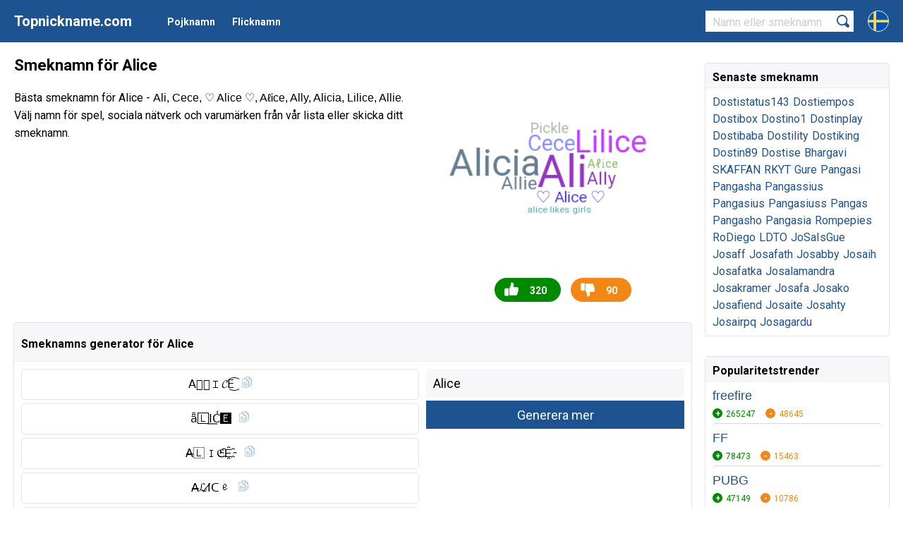

--- FILE ---
content_type: text/html; charset=utf-8
request_url: https://sv.topnickname.com/Alice
body_size: 11577
content:
<html lang="sv">
<head>
	<title>Smeknamn för Alice</title>
	<meta name="description" content="Bästa smeknamn för Alice - Ali, Cece, ♡ Alice ♡, AℓᎥce, Ally, Alicia, Lilice, Allie. Välj namn för spel, sociala nätverk och varumärken från vår lista eller skicka ditt smeknamn.">
	<meta http-equiv="content-type" content="text/html; charset=utf-8">
    <meta name="viewport" content="width=device-width, initial-scale=1.0">
    <link rel="alternate" href="https://topnickname.com/Alice" hreflang="x-default" />
	<link rel="alternate" href="https://topnickname.com/Alice" hreflang="en" />
		<link rel="alternate" href="https://ru.topnickname.com/Alice" hreflang="ru" />
	 	<link rel="alternate" href="https://uk.topnickname.com/Alice" hreflang="uk" />
	 	<link rel="alternate" href="https://da.topnickname.com/Alice" hreflang="da" />
	 	<link rel="alternate" href="https://de.topnickname.com/Alice" hreflang="de" />
	 	<link rel="alternate" href="https://es.topnickname.com/Alice" hreflang="es" />
	 	<link rel="alternate" href="https://id.topnickname.com/Alice" hreflang="id" />
	 	<link rel="alternate" href="https://fr.topnickname.com/Alice" hreflang="fr" />
	 	<link rel="alternate" href="https://it.topnickname.com/Alice" hreflang="it" />
	 	<link rel="alternate" href="https://lv.topnickname.com/Alice" hreflang="lv" />
	 	<link rel="alternate" href="https://pl.topnickname.com/Alice" hreflang="pl" />
	 	<link rel="alternate" href="https://ro.topnickname.com/Alice" hreflang="ro" />
	 	<link rel="alternate" href="https://sv.topnickname.com/Alice" hreflang="sv" />
	 	<link rel="alternate" href="https://pt.topnickname.com/Alice" hreflang="pt" />
	 	<link rel="alternate" href="https://tr.topnickname.com/Alice" hreflang="tr" />
	 	<link rel="alternate" href="https://jp.topnickname.com/Alice" hreflang="jp" />
	 	<link rel="alternate" href="https://ar.topnickname.com/Alice" hreflang="ar" />
	 	<link rel="alternate" href="https://zh.topnickname.com/Alice" hreflang="zh" />
	 	<link rel="alternate" href="https://kr.topnickname.com/Alice" hreflang="kr" />
	 	<link rel="alternate" href="https://az.topnickname.com/Alice" hreflang="az" />
	 	<link rel="alternate" href="https://bn.topnickname.com/Alice" hreflang="bn" />
	 	<link rel="alternate" href="https://cs.topnickname.com/Alice" hreflang="cs" />
	 	<link rel="alternate" href="https://el.topnickname.com/Alice" hreflang="el" />
	 	<link rel="alternate" href="https://hi.topnickname.com/Alice" hreflang="hi" />
	 	<link rel="alternate" href="https://hu.topnickname.com/Alice" hreflang="hu" />
	 	<link rel="alternate" href="https://ms.topnickname.com/Alice" hreflang="ms" />
	 	<link rel="alternate" href="https://my.topnickname.com/Alice" hreflang="my" />
	 	<link rel="alternate" href="https://nl.topnickname.com/Alice" hreflang="nl" />
	 	<link rel="alternate" href="https://th.topnickname.com/Alice" hreflang="th" />
	 	<link rel="alternate" href="https://vi.topnickname.com/Alice" hreflang="vi" />
	 		<link rel="canonical" href="https://sv.topnickname.com/Alice">
		<meta property="og:image" content="https://sv.topnickname.com/img/14333.png">
    <meta property="og:image:width" content="365">
    <meta property="og:image:height" content="200">
        	<link rel="shortcut icon" href="/favicon.ico" type="image/x-icon">
<link rel="preconnect" href="https://fonts.googleapis.com">
<link rel="preconnect" href="https://fonts.gstatic.com" crossorigin>
<link href="https://fonts.googleapis.com/css2?family=Roboto:wght@400;700&display=swap" rel="stylesheet">
<link rel="stylesheet" href="/dist/style.css?v=11">
<script async src="https://www.googletagmanager.com/gtag/js?id=UA-190331930-1"></script>
<script>
  window.dataLayer = window.dataLayer || [];
  function gtag(){dataLayer.push(arguments);}
  gtag('js', new Date());

  gtag('config', 'UA-190331930-1');
</script>
<script data-ad-client="ca-pub-6741206639351720" async src="https://pagead2.googlesyndication.com/pagead/js/adsbygoogle.js"></script></head>
<body>
<header>
  	<div class="row">
  		<span class="open"></span>
  		<a href="/" class="logo">Topnickname.com</a>
  		<ul class="menu">
	    		    	<li class="elem"><a class="link" href="/boy-names" role="button">Pojknamn</a></li>
	    	<li class="elem"><a class="link" href="/girl-names" role="button">Flicknamn</a></li>
    	</ul>
    	<div class="lang">
    		<span class="curent"><img src="/dist/svg/sv.svg"></span>
    		<ul class="lang_menu">
          <li class="elem"><a href="https://topnickname.com/Alice"><img src="/dist/svg/en.svg"> English</a></li><li class="elem"><a href="https://ru.topnickname.com/Alice"><img src="/dist/svg/ru.svg"> Русский</a></li><li class="elem"><a href="https://uk.topnickname.com/Alice"><img src="/dist/svg/uk.svg"> Український</a></li><li class="elem"><a href="https://da.topnickname.com/Alice"><img src="/dist/svg/da.svg"> Danish</a></li><li class="elem"><a href="https://de.topnickname.com/Alice"><img src="/dist/svg/de.svg"> German</a></li><li class="elem"><a href="https://es.topnickname.com/Alice"><img src="/dist/svg/es.svg"> Spanish</a></li><li class="elem"><a href="https://id.topnickname.com/Alice"><img src="/dist/svg/id.svg"> Indonesia</a></li><li class="elem"><a href="https://fr.topnickname.com/Alice"><img src="/dist/svg/fr.svg"> French</a></li><li class="elem"><a href="https://it.topnickname.com/Alice"><img src="/dist/svg/it.svg"> Italian</a></li><li class="elem"><a href="https://lv.topnickname.com/Alice"><img src="/dist/svg/lv.svg"> Latvian</a></li><li class="elem"><a href="https://pl.topnickname.com/Alice"><img src="/dist/svg/pl.svg"> Polish</a></li><li class="elem"><a href="https://ro.topnickname.com/Alice"><img src="/dist/svg/ro.svg"> Română</a></li><li class="elem"><a href="https://pt.topnickname.com/Alice"><img src="/dist/svg/pt.svg"> Portuguese</a></li><li class="elem"><a href="https://tr.topnickname.com/Alice"><img src="/dist/svg/tr.svg"> Türk</a></li><li class="elem"><a href="https://jp.topnickname.com/Alice"><img src="/dist/svg/jp.svg"> 日本語</a></li><li class="elem"><a href="https://ar.topnickname.com/Alice"><img src="/dist/svg/ar.svg"> العربية</a></li><li class="elem"><a href="https://zh.topnickname.com/Alice"><img src="/dist/svg/zh.svg"> 中文</a></li><li class="elem"><a href="https://kr.topnickname.com/Alice"><img src="/dist/svg/kr.svg"> 한국어</a></li><li class="elem"><a href="https://az.topnickname.com/Alice"><img src="/dist/svg/az.svg"> Azərbaycan</a></li><li class="elem"><a href="https://bn.topnickname.com/Alice"><img src="/dist/svg/bn.svg"> বাংলা</a></li><li class="elem"><a href="https://cs.topnickname.com/Alice"><img src="/dist/svg/cs.svg"> Čeština</a></li><li class="elem"><a href="https://el.topnickname.com/Alice"><img src="/dist/svg/el.svg"> Ελληνικά</a></li><li class="elem"><a href="https://hi.topnickname.com/Alice"><img src="/dist/svg/hi.svg"> हिंदी</a></li><li class="elem"><a href="https://hu.topnickname.com/Alice"><img src="/dist/svg/hu.svg"> Magyar</a></li><li class="elem"><a href="https://ms.topnickname.com/Alice"><img src="/dist/svg/ms.svg"> Malay</a></li><li class="elem"><a href="https://my.topnickname.com/Alice"><img src="/dist/svg/my.svg"> မြန်မာ</a></li><li class="elem"><a href="https://nl.topnickname.com/Alice"><img src="/dist/svg/nl.svg"> Nederlands</a></li><li class="elem"><a href="https://th.topnickname.com/Alice"><img src="/dist/svg/th.svg"> แบบไทย</a></li><li class="elem"><a href="https://vi.topnickname.com/Alice"><img src="/dist/svg/vi.svg"> Tiếng Việt</a></li>	    	</ul>
    	</div>
    	<form method="POST" action="/search.php" method="POST">
    		<input type="text" class="textinput" name="search" placeholder="Namn eller smeknamn" required="required">
    		<input type="submit" value="">
    		<span class="close_search"></span>
    	</form>

  	</div>
</header><div class="container" data-copytext="Kopierad">
	<div class="row">
		<section class="content">
		<h1 class="title">Smeknamn för Alice</h1>
		<div class="description">
			<div class="left">
				<p>Bästa smeknamn för Alice - <span class="font">Ali, Cece, ♡ Alice ♡, AℓᎥce, Ally, Alicia, Lilice, Allie</span>. Välj namn för spel, sociala nätverk och varumärken från vår lista eller skicka ditt smeknamn.</p>
								
<div class="g">
	<ins class="adsbygoogle"
	     style="display:block"
	     data-ad-client="ca-pub-6741206639351720"
	     data-ad-slot="1466809892"
	     data-ad-format="auto"
	     data-full-width-responsive="true"></ins>
	<script>
	     (adsbygoogle = window.adsbygoogle || []).push({});
	</script>
</div>							</div>
			<div class="right">
								<div class="img" id="img_wrapper" itemtype="http://schema.org/ImageObject">
					<img src="/img/14333.png" alt="Smeknamn - Alice" itemprop="contentUrl" />
				</div>
								<div class="control">
					<span class="like like14333" data-like="14333">320</span>
					<span class="dislike dislike14333" data-dislike="14333">90</span>
				</div>
			</div>
					</div>
		<div class="block generator">
		<h2 class="label">Smeknamns generator för Alice</h2>
			<div class="in">
			<div class="lists">
			<div class="generate_nickname"><div class="nickname copynick">A⃠𝔏ꀤ𝓒E͜͡</div></div><div class="generate_nickname"><div class="nickname copynick">ǟ🄻I͟C̾🅴︎</div></div><div class="generate_nickname"><div class="nickname copynick">A̶🇱 𝙸ℭE҈</div></div><div class="generate_nickname"><div class="nickname copynick">A̶ℒI̸ᑕꫀ</div></div><div class="generate_nickname"><div class="nickname copynick">𝘈ˡⁱC͟𝐄</div></div>			</div>
			<div class="control">
				<form id="generate_nick" action="/core/system.php?action=generate_nick" method="POST">
					<input type="text" class="textinput" value="Alice" name="name">
					<input type="submit" value="Generera mer">
				</form>
			</div>
			</div>
		</div>
		
<div class="g">
	<ins class="adsbygoogle"
	     style="display:block"
	     data-ad-client="ca-pub-6741206639351720"
	     data-ad-slot="7372359809"
	     data-ad-format="auto"
	     data-full-width-responsive="true"></ins>
	<script>
	     (adsbygoogle = window.adsbygoogle || []).push({});
	</script>
</div>		<div class="block list">
			<h2 class="label">Smeknamn för Alice</h2>
			<div class="in">
								<div class="item" id="vote476424">
						<div class="nickname copynick">Ali</div>
						<div class="control">
							<span class="plus plus476424" data-plus="476424">152</span>
							<span class="minus minus476424" data-minus="476424">17</span>
						</div>
					</div><div class="item" id="vote476429">
						<div class="nickname copynick">Cece</div>
						<div class="control">
							<span class="plus plus476429" data-plus="476429">96</span>
							<span class="minus minus476429" data-minus="476429">31</span>
						</div>
					</div><div class="item" id="vote476426">
						<div class="nickname copynick">♡ Alice ♡</div>
						<div class="control">
							<span class="plus plus476426" data-plus="476426">72</span>
							<span class="minus minus476426" data-minus="476426">30</span>
						</div>
					</div><div class="item" id="vote476423">
						<div class="nickname copynick">AℓᎥce</div>
						<div class="control">
							<span class="plus plus476423" data-plus="476423">56</span>
							<span class="minus minus476423" data-minus="476423">27</span>
						</div>
					</div><div class="item" id="vote476428">
						<div class="nickname copynick">Ally</div>
						<div class="control">
							<span class="plus plus476428" data-plus="476428">54</span>
							<span class="minus minus476428" data-minus="476428">9</span>
						</div>
					</div><div class="item" id="vote476430">
						<div class="nickname copynick">Alicia</div>
						<div class="control">
							<span class="plus plus476430" data-plus="476430">50</span>
							<span class="minus minus476430" data-minus="476430">30</span>
						</div>
					</div><div class="item" id="vote476431">
						<div class="nickname copynick">Lilice</div>
						<div class="control">
							<span class="plus plus476431" data-plus="476431">46</span>
							<span class="minus minus476431" data-minus="476431">10</span>
						</div>
					</div><div class="item" id="vote476432">
						<div class="nickname copynick">Allie</div>
						<div class="control">
							<span class="plus plus476432" data-plus="476432">37</span>
							<span class="minus minus476432" data-minus="476432">13</span>
						</div>
					</div><div class="item" id="vote476437">
						<div class="nickname copynick">꧁༺alice༻꧂</div>
						<div class="control">
							<span class="plus plus476437" data-plus="476437">30</span>
							<span class="minus minus476437" data-minus="476437">23</span>
						</div>
					</div><div class="item" id="vote476475">
						<div class="nickname copynick">ALICETTA❤️</div>
						<div class="control">
							<span class="plus plus476475" data-plus="476475">28</span>
							<span class="minus minus476475" data-minus="476475">9</span>
						</div>
					</div><div class="item" id="vote476459">
						<div class="nickname copynick">la più bella</div>
						<div class="control">
							<span class="plus plus476459" data-plus="476459">27</span>
							<span class="minus minus476459" data-minus="476459">8</span>
						</div>
					</div><div class="item" id="vote476488">
						<div class="nickname copynick">cice♡︎</div>
						<div class="control">
							<span class="plus plus476488" data-plus="476488">27</span>
							<span class="minus minus476488" data-minus="476488">3</span>
						</div>
					</div><div class="item" id="vote844432">
						<div class="nickname copynick">🌻💛Lᴀ ʀᴀɢɪᴏɴᴇ ᴘᴇʀ ᴄᴜɪ sᴛᴏ ʙᴇɴᴇ💛🌻</div>
						<div class="control">
							<span class="plus plus844432" data-plus="844432">24</span>
							<span class="minus minus844432" data-minus="844432">4</span>
						</div>
					</div><div class="item" id="vote476442">
						<div class="nickname copynick">alice likes girls</div>
						<div class="control">
							<span class="plus plus476442" data-plus="476442">20</span>
							<span class="minus minus476442" data-minus="476442">19</span>
						</div>
					</div><div class="item" id="vote476447">
						<div class="nickname copynick">Pickle</div>
						<div class="control">
							<span class="plus plus476447" data-plus="476447">20</span>
							<span class="minus minus476447" data-minus="476447">11</span>
						</div>
					</div><div class="item" id="vote846320">
						<div class="nickname copynick">alice nel paese dei caZZI</div>
						<div class="control">
							<span class="plus plus846320" data-plus="846320">19</span>
							<span class="minus minus846320" data-minus="846320">8</span>
						</div>
					</div><div class="item" id="vote476427">
						<div class="nickname copynick">?lice</div>
						<div class="control">
							<span class="plus plus476427" data-plus="476427">18</span>
							<span class="minus minus476427" data-minus="476427">8</span>
						</div>
					</div><div class="item" id="vote476433">
						<div class="nickname copynick">Lissie</div>
						<div class="control">
							<span class="plus plus476433" data-plus="476433">17</span>
							<span class="minus minus476433" data-minus="476433">13</span>
						</div>
					</div><div class="item" id="vote476440">
						<div class="nickname copynick">Cice</div>
						<div class="control">
							<span class="plus plus476440" data-plus="476440">17</span>
							<span class="minus minus476440" data-minus="476440">8</span>
						</div>
					</div><div class="item" id="vote476446">
						<div class="nickname copynick">Alyse</div>
						<div class="control">
							<span class="plus plus476446" data-plus="476446">17</span>
							<span class="minus minus476446" data-minus="476446">12</span>
						</div>
					</div><div class="item" id="vote476469">
						<div class="nickname copynick">ice?</div>
						<div class="control">
							<span class="plus plus476469" data-plus="476469">17</span>
							<span class="minus minus476469" data-minus="476469">3</span>
						</div>
					</div><div class="item" id="vote476454">
						<div class="nickname copynick">the most amazing friend ever!!</div>
						<div class="control">
							<span class="plus plus476454" data-plus="476454">14</span>
							<span class="minus minus476454" data-minus="476454">7</span>
						</div>
					</div><div class="item" id="vote476474">
						<div class="nickname copynick">Ally?</div>
						<div class="control">
							<span class="plus plus476474" data-plus="476474">14</span>
							<span class="minus minus476474" data-minus="476474">1</span>
						</div>
					</div><div class="item" id="vote476435">
						<div class="nickname copynick">Alice❤</div>
						<div class="control">
							<span class="plus plus476435" data-plus="476435">13</span>
							<span class="minus minus476435" data-minus="476435">15</span>
						</div>
					</div><div class="item" id="vote476441">
						<div class="nickname copynick">PrettyAli✞㋛</div>
						<div class="control">
							<span class="plus plus476441" data-plus="476441">13</span>
							<span class="minus minus476441" data-minus="476441">12</span>
						</div>
					</div><div class="item" id="vote476461">
						<div class="nickname copynick">Cicci</div>
						<div class="control">
							<span class="plus plus476461" data-plus="476461">13</span>
							<span class="minus minus476461" data-minus="476461">6</span>
						</div>
					</div><div class="item" id="vote476470">
						<div class="nickname copynick">ᵃˡⁱᶜᵉ</div>
						<div class="control">
							<span class="plus plus476470" data-plus="476470">13</span>
							<span class="minus minus476470" data-minus="476470">3</span>
						</div>
					</div><div class="item" id="vote476478">
						<div class="nickname copynick">alice chika mala</div>
						<div class="control">
							<span class="plus plus476478" data-plus="476478">13</span>
							<span class="minus minus476478" data-minus="476478">7</span>
						</div>
					</div><div class="item" id="vote876495">
						<div class="nickname copynick">Aliciotta la mignotta 🧡</div>
						<div class="control">
							<span class="plus plus876495" data-plus="876495">13</span>
							<span class="minus minus876495" data-minus="876495">7</span>
						</div>
					</div><div class="item" id="vote476466">
						<div class="nickname copynick">Seema seema</div>
						<div class="control">
							<span class="plus plus476466" data-plus="476466">12</span>
							<span class="minus minus476466" data-minus="476466">10</span>
						</div>
					</div><div class="item" id="vote476467">
						<div class="nickname copynick">A l i C E °•</div>
						<div class="control">
							<span class="plus plus476467" data-plus="476467">12</span>
							<span class="minus minus476467" data-minus="476467">7</span>
						</div>
					</div><div class="item" id="vote476468">
						<div class="nickname copynick">◤*⃝̣◌̥ᏗᏝᎥፈᏋ◥*⃝̣◌̥</div>
						<div class="control">
							<span class="plus plus476468" data-plus="476468">12</span>
							<span class="minus minus476468" data-minus="476468">8</span>
						</div>
					</div><div class="item" id="vote476451">
						<div class="nickname copynick">?ⒶⓁⒾⓈⒶ?</div>
						<div class="control">
							<span class="plus plus476451" data-plus="476451">11</span>
							<span class="minus minus476451" data-minus="476451">7</span>
						</div>
					</div><div class="item" id="vote476472">
						<div class="nickname copynick">Lilice ?</div>
						<div class="control">
							<span class="plus plus476472" data-plus="476472">10</span>
							<span class="minus minus476472" data-minus="476472">2</span>
						</div>
					</div><div class="item" id="vote476477">
						<div class="nickname copynick">Alis</div>
						<div class="control">
							<span class="plus plus476477" data-plus="476477">10</span>
							<span class="minus minus476477" data-minus="476477">1</span>
						</div>
					</div><div class="item" id="vote476438">
						<div class="nickname copynick">?lice♛</div>
						<div class="control">
							<span class="plus plus476438" data-plus="476438">9</span>
							<span class="minus minus476438" data-minus="476438">0</span>
						</div>
					</div><div class="item" id="vote476445">
						<div class="nickname copynick">ΛＬϟＣΞ</div>
						<div class="control">
							<span class="plus plus476445" data-plus="476445">9</span>
							<span class="minus minus476445" data-minus="476445">9</span>
						</div>
					</div><div class="item" id="vote476460">
						<div class="nickname copynick">ＡＬＩＣＥ</div>
						<div class="control">
							<span class="plus plus476460" data-plus="476460">9</span>
							<span class="minus minus476460" data-minus="476460">5</span>
						</div>
					</div><div class="item" id="vote476473">
						<div class="nickname copynick">— aliice.</div>
						<div class="control">
							<span class="plus plus476473" data-plus="476473">9</span>
							<span class="minus minus476473" data-minus="476473">4</span>
						</div>
					</div><div class="item" id="vote476497">
						<div class="nickname copynick">Lili☆</div>
						<div class="control">
							<span class="plus plus476497" data-plus="476497">9</span>
							<span class="minus minus476497" data-minus="476497">0</span>
						</div>
					</div><div class="item" id="vote476456">
						<div class="nickname copynick">Angel</div>
						<div class="control">
							<span class="plus plus476456" data-plus="476456">8</span>
							<span class="minus minus476456" data-minus="476456">8</span>
						</div>
					</div><div class="item" id="vote476462">
						<div class="nickname copynick">ᴬˡⁱᶜᵉ</div>
						<div class="control">
							<span class="plus plus476462" data-plus="476462">8</span>
							<span class="minus minus476462" data-minus="476462">7</span>
						</div>
					</div><div class="item" id="vote476476">
						<div class="nickname copynick">ecila</div>
						<div class="control">
							<span class="plus plus476476" data-plus="476476">8</span>
							<span class="minus minus476476" data-minus="476476">4</span>
						</div>
					</div><div class="item" id="vote476480">
						<div class="nickname copynick">꧁༺ღAliciaღ༻꧂</div>
						<div class="control">
							<span class="plus plus476480" data-plus="476480">8</span>
							<span class="minus minus476480" data-minus="476480">4</span>
						</div>
					</div><div class="item" id="vote476450">
						<div class="nickname copynick">Cici?❤️</div>
						<div class="control">
							<span class="plus plus476450" data-plus="476450">7</span>
							<span class="minus minus476450" data-minus="476450">4</span>
						</div>
					</div><div class="item" id="vote476471">
						<div class="nickname copynick">么 L I C E   乂   ꨄ⇝</div>
						<div class="control">
							<span class="plus plus476471" data-plus="476471">7</span>
							<span class="minus minus476471" data-minus="476471">1</span>
						</div>
					</div><div class="item" id="vote476489">
						<div class="nickname copynick">~allix</div>
						<div class="control">
							<span class="plus plus476489" data-plus="476489">7</span>
							<span class="minus minus476489" data-minus="476489">0</span>
						</div>
					</div><div class="item" id="vote860144">
						<div class="nickname copynick">quella che copia inglese</div>
						<div class="control">
							<span class="plus plus860144" data-plus="860144">7</span>
							<span class="minus minus860144" data-minus="860144">5</span>
						</div>
					</div><div class="item" id="vote476439">
						<div class="nickname copynick">Aly</div>
						<div class="control">
							<span class="plus plus476439" data-plus="476439">6</span>
							<span class="minus minus476439" data-minus="476439">5</span>
						</div>
					</div><div class="item" id="vote476448">
						<div class="nickname copynick">Aliss</div>
						<div class="control">
							<span class="plus plus476448" data-plus="476448">6</span>
							<span class="minus minus476448" data-minus="476448">8</span>
						</div>
					</div><div class="item" id="vote476452">
						<div class="nickname copynick">nana</div>
						<div class="control">
							<span class="plus plus476452" data-plus="476452">6</span>
							<span class="minus minus476452" data-minus="476452">0</span>
						</div>
					</div><div class="item" id="vote476481">
						<div class="nickname copynick">A❤?</div>
						<div class="control">
							<span class="plus plus476481" data-plus="476481">6</span>
							<span class="minus minus476481" data-minus="476481">4</span>
						</div>
					</div><div class="item" id="vote476485">
						<div class="nickname copynick">alice cica mala</div>
						<div class="control">
							<span class="plus plus476485" data-plus="476485">6</span>
							<span class="minus minus476485" data-minus="476485">9</span>
						</div>
					</div><div class="item" id="vote476486">
						<div class="nickname copynick">Alisha?</div>
						<div class="control">
							<span class="plus plus476486" data-plus="476486">6</span>
							<span class="minus minus476486" data-minus="476486">3</span>
						</div>
					</div><div class="item" id="vote857875">
						<div class="nickname copynick">𑁍❁❀𝚊𝚕𝚒𝚌𝚎 𝚏𝚎𝚕𝚒𝚌𝚎❀❁𑁍</div>
						<div class="control">
							<span class="plus plus857875" data-plus="857875">6</span>
							<span class="minus minus857875" data-minus="857875">2</span>
						</div>
					</div><div class="item" id="vote476483">
						<div class="nickname copynick">ally e lilly</div>
						<div class="control">
							<span class="plus plus476483" data-plus="476483">5</span>
							<span class="minus minus476483" data-minus="476483">1</span>
						</div>
					</div><div class="item" id="vote476490">
						<div class="nickname copynick">Ally✨</div>
						<div class="control">
							<span class="plus plus476490" data-plus="476490">5</span>
							<span class="minus minus476490" data-minus="476490">0</span>
						</div>
					</div><div class="item" id="vote476500">
						<div class="nickname copynick">babà</div>
						<div class="control">
							<span class="plus plus476500" data-plus="476500">5</span>
							<span class="minus minus476500" data-minus="476500">2</span>
						</div>
					</div><div class="item" id="vote845513">
						<div class="nickname copynick">alicecringerompicoglioni❤</div>
						<div class="control">
							<span class="plus plus845513" data-plus="845513">5</span>
							<span class="minus minus845513" data-minus="845513">6</span>
						</div>
					</div><div class="item" id="vote846474">
						<div class="nickname copynick">Pop smoke</div>
						<div class="control">
							<span class="plus plus846474" data-plus="846474">5</span>
							<span class="minus minus846474" data-minus="846474">2</span>
						</div>
					</div><div class="item" id="vote854820">
						<div class="nickname copynick">Ali di pollo</div>
						<div class="control">
							<span class="plus plus854820" data-plus="854820">5</span>
							<span class="minus minus854820" data-minus="854820">2</span>
						</div>
					</div><div class="item" id="vote875935">
						<div class="nickname copynick">la ragione per cui mi drogo :)</div>
						<div class="control">
							<span class="plus plus875935" data-plus="875935">5</span>
							<span class="minus minus875935" data-minus="875935">1</span>
						</div>
					</div><div class="item" id="vote476434">
						<div class="nickname copynick">░?░?░?░?░?░</div>
						<div class="control">
							<span class="plus plus476434" data-plus="476434">4</span>
							<span class="minus minus476434" data-minus="476434">4</span>
						</div>
					</div><div class="item" id="vote476449">
						<div class="nickname copynick">Alice im Wunderland ?</div>
						<div class="control">
							<span class="plus plus476449" data-plus="476449">4</span>
							<span class="minus minus476449" data-minus="476449">10</span>
						</div>
					</div><div class="item" id="vote476463">
						<div class="nickname copynick">∆°•alîcê•°∆</div>
						<div class="control">
							<span class="plus plus476463" data-plus="476463">4</span>
							<span class="minus minus476463" data-minus="476463">10</span>
						</div>
					</div><div class="item" id="vote476492">
						<div class="nickname copynick">Alice꙳⋆*</div>
						<div class="control">
							<span class="plus plus476492" data-plus="476492">4</span>
							<span class="minus minus476492" data-minus="476492">0</span>
						</div>
					</div><div class="item" id="vote476496">
						<div class="nickname copynick">✨animale✨</div>
						<div class="control">
							<span class="plus plus476496" data-plus="476496">4</span>
							<span class="minus minus476496" data-minus="476496">5</span>
						</div>
					</div><div class="item" id="vote476504">
						<div class="nickname copynick">♡ AℓᎥce ♡</div>
						<div class="control">
							<span class="plus plus476504" data-plus="476504">4</span>
							<span class="minus minus476504" data-minus="476504">2</span>
						</div>
					</div><div class="item" id="vote476507">
						<div class="nickname copynick">who ever did Alices hair-</div>
						<div class="control">
							<span class="plus plus476507" data-plus="476507">4</span>
							<span class="minus minus476507" data-minus="476507">2</span>
						</div>
					</div><div class="item" id="vote845686">
						<div class="nickname copynick">CICE</div>
						<div class="control">
							<span class="plus plus845686" data-plus="845686">4</span>
							<span class="minus minus845686" data-minus="845686">0</span>
						</div>
					</div><div class="item" id="vote847472">
						<div class="nickname copynick">Aliciotta</div>
						<div class="control">
							<span class="plus plus847472" data-plus="847472">4</span>
							<span class="minus minus847472" data-minus="847472">1</span>
						</div>
					</div><div class="item" id="vote860142">
						<div class="nickname copynick">A bella 😍</div>
						<div class="control">
							<span class="plus plus860142" data-plus="860142">4</span>
							<span class="minus minus860142" data-minus="860142">0</span>
						</div>
					</div><div class="item" id="vote914752">
						<div class="nickname copynick">la mia alicia preferita</div>
						<div class="control">
							<span class="plus plus914752" data-plus="914752">4</span>
							<span class="minus minus914752" data-minus="914752">0</span>
						</div>
					</div><div class="item" id="vote476436">
						<div class="nickname copynick">Al</div>
						<div class="control">
							<span class="plus plus476436" data-plus="476436">3</span>
							<span class="minus minus476436" data-minus="476436">4</span>
						</div>
					</div><div class="item" id="vote476487">
						<div class="nickname copynick">alice the best</div>
						<div class="control">
							<span class="plus plus476487" data-plus="476487">3</span>
							<span class="minus minus476487" data-minus="476487">0</span>
						</div>
					</div><div class="item" id="vote476491">
						<div class="nickname copynick">aliice</div>
						<div class="control">
							<span class="plus plus476491" data-plus="476491">3</span>
							<span class="minus minus476491" data-minus="476491">0</span>
						</div>
					</div><div class="item" id="vote476493">
						<div class="nickname copynick">CECIA LA PESSIMA CHE ODIA WEEB</div>
						<div class="control">
							<span class="plus plus476493" data-plus="476493">3</span>
							<span class="minus minus476493" data-minus="476493">5</span>
						</div>
					</div><div class="item" id="vote476498">
						<div class="nickname copynick">❤️Alice❤️</div>
						<div class="control">
							<span class="plus plus476498" data-plus="476498">3</span>
							<span class="minus minus476498" data-minus="476498">1</span>
						</div>
					</div><div class="item" id="vote476499">
						<div class="nickname copynick">Cutie</div>
						<div class="control">
							<span class="plus plus476499" data-plus="476499">3</span>
							<span class="minus minus476499" data-minus="476499">1</span>
						</div>
					</div><div class="item" id="vote476503">
						<div class="nickname copynick">♡ALI♡</div>
						<div class="control">
							<span class="plus plus476503" data-plus="476503">3</span>
							<span class="minus minus476503" data-minus="476503">0</span>
						</div>
					</div><div class="item" id="vote476505">
						<div class="nickname copynick">AL1C3</div>
						<div class="control">
							<span class="plus plus476505" data-plus="476505">3</span>
							<span class="minus minus476505" data-minus="476505">0</span>
						</div>
					</div><div class="item" id="vote845101">
						<div class="nickname copynick">cece</div>
						<div class="control">
							<span class="plus plus845101" data-plus="845101">3</span>
							<span class="minus minus845101" data-minus="845101">0</span>
						</div>
					</div><div class="item" id="vote846319">
						<div class="nickname copynick">ice mia adorata, ora mi faccio un tatuaggio con scritto S</div>
						<div class="control">
							<span class="plus plus846319" data-plus="846319">3</span>
							<span class="minus minus846319" data-minus="846319">0</span>
						</div>
					</div><div class="item" id="vote847037">
						<div class="nickname copynick">Alyx</div>
						<div class="control">
							<span class="plus plus847037" data-plus="847037">3</span>
							<span class="minus minus847037" data-minus="847037">2</span>
						</div>
					</div><div class="item" id="vote885576">
						<div class="nickname copynick">La mia psicologa</div>
						<div class="control">
							<span class="plus plus885576" data-plus="885576">3</span>
							<span class="minus minus885576" data-minus="885576">0</span>
						</div>
					</div><div class="item" id="vote934469">
						<div class="nickname copynick">liby</div>
						<div class="control">
							<span class="plus plus934469" data-plus="934469">3</span>
							<span class="minus minus934469" data-minus="934469">0</span>
						</div>
					</div><div class="item" id="vote1017570">
						<div class="nickname copynick">liz</div>
						<div class="control">
							<span class="plus plus1017570" data-plus="1017570">3</span>
							<span class="minus minus1017570" data-minus="1017570">0</span>
						</div>
					</div><div class="item" id="vote476457">
						<div class="nickname copynick">Alison?</div>
						<div class="control">
							<span class="plus plus476457" data-plus="476457">2</span>
							<span class="minus minus476457" data-minus="476457">13</span>
						</div>
					</div><div class="item" id="vote476501">
						<div class="nickname copynick">Alice?</div>
						<div class="control">
							<span class="plus plus476501" data-plus="476501">2</span>
							<span class="minus minus476501" data-minus="476501">1</span>
						</div>
					</div><div class="item" id="vote476511">
						<div class="nickname copynick">Cice?</div>
						<div class="control">
							<span class="plus plus476511" data-plus="476511">2</span>
							<span class="minus minus476511" data-minus="476511">1</span>
						</div>
					</div><div class="item" id="vote844431">
						<div class="nickname copynick">Paperonzola</div>
						<div class="control">
							<span class="plus plus844431" data-plus="844431">2</span>
							<span class="minus minus844431" data-minus="844431">1</span>
						</div>
					</div><div class="item" id="vote845453">
						<div class="nickname copynick">🌻爱丽丝🌻</div>
						<div class="control">
							<span class="plus plus845453" data-plus="845453">2</span>
							<span class="minus minus845453" data-minus="845453">1</span>
						</div>
					</div><div class="item" id="vote845687">
						<div class="nickname copynick">ICE</div>
						<div class="control">
							<span class="plus plus845687" data-plus="845687">2</span>
							<span class="minus minus845687" data-minus="845687">2</span>
						</div>
					</div><div class="item" id="vote845689">
						<div class="nickname copynick">CICIA</div>
						<div class="control">
							<span class="plus plus845689" data-plus="845689">2</span>
							<span class="minus minus845689" data-minus="845689">0</span>
						</div>
					</div><div class="item" id="vote846756">
						<div class="nickname copynick">Boba🦔</div>
						<div class="control">
							<span class="plus plus846756" data-plus="846756">2</span>
							<span class="minus minus846756" data-minus="846756">0</span>
						</div>
					</div><div class="item" id="vote848364">
						<div class="nickname copynick">L’ALI</div>
						<div class="control">
							<span class="plus plus848364" data-plus="848364">2</span>
							<span class="minus minus848364" data-minus="848364">0</span>
						</div>
					</div><div class="item" id="vote849554">
						<div class="nickname copynick">AlìBabbà</div>
						<div class="control">
							<span class="plus plus849554" data-plus="849554">2</span>
							<span class="minus minus849554" data-minus="849554">1</span>
						</div>
					</div><div class="item" id="vote860143">
						<div class="nickname copynick">A brutta 👹</div>
						<div class="control">
							<span class="plus plus860143" data-plus="860143">2</span>
							<span class="minus minus860143" data-minus="860143">8</span>
						</div>
					</div><div class="item" id="vote877876">
						<div class="nickname copynick">A L L Y ♡</div>
						<div class="control">
							<span class="plus plus877876" data-plus="877876">2</span>
							<span class="minus minus877876" data-minus="877876">1</span>
						</div>
					</div><div class="item" id="vote985644">
						<div class="nickname copynick">~Ali.mortaccitua~</div>
						<div class="control">
							<span class="plus plus985644" data-plus="985644">2</span>
							<span class="minus minus985644" data-minus="985644">0</span>
						</div>
					</div><div class="item" id="vote1002104">
						<div class="nickname copynick">Alice apri le gambe e fammi felice</div>
						<div class="control">
							<span class="plus plus1002104" data-plus="1002104">2</span>
							<span class="minus minus1002104" data-minus="1002104">1</span>
						</div>
					</div><div class="item" id="vote1003134">
						<div class="nickname copynick">troia bastarda schifosa lurida 😚😍</div>
						<div class="control">
							<span class="plus plus1003134" data-plus="1003134">2</span>
							<span class="minus minus1003134" data-minus="1003134">2</span>
						</div>
					</div><div class="item" id="vote476455">
						<div class="nickname copynick">A l i c e</div>
						<div class="control">
							<span class="plus plus476455" data-plus="476455">1</span>
							<span class="minus minus476455" data-minus="476455">3</span>
						</div>
					</div><div class="item" id="vote476464">
						<div class="nickname copynick">Ali-pants</div>
						<div class="control">
							<span class="plus plus476464" data-plus="476464">1</span>
							<span class="minus minus476464" data-minus="476464">8</span>
						</div>
					</div><div class="item" id="vote476506">
						<div class="nickname copynick">Baetricia</div>
						<div class="control">
							<span class="plus plus476506" data-plus="476506">1</span>
							<span class="minus minus476506" data-minus="476506">1</span>
						</div>
					</div><div class="item" id="vote476510">
						<div class="nickname copynick">ALEXXIA ALICE ALEXXANDER ALDEB</div>
						<div class="control">
							<span class="plus plus476510" data-plus="476510">1</span>
							<span class="minus minus476510" data-minus="476510">2</span>
						</div>
					</div><div class="item" id="vote844929">
						<div class="nickname copynick">Xicci</div>
						<div class="control">
							<span class="plus plus844929" data-plus="844929">1</span>
							<span class="minus minus844929" data-minus="844929">1</span>
						</div>
					</div><div class="item" id="vote845542">
						<div class="nickname copynick">Elisabetta</div>
						<div class="control">
							<span class="plus plus845542" data-plus="845542">1</span>
							<span class="minus minus845542" data-minus="845542">4</span>
						</div>
					</div><div class="item" id="vote846625">
						<div class="nickname copynick">a megghio</div>
						<div class="control">
							<span class="plus plus846625" data-plus="846625">1</span>
							<span class="minus minus846625" data-minus="846625">0</span>
						</div>
					</div><div class="item" id="vote848365">
						<div class="nickname copynick">L’ali</div>
						<div class="control">
							<span class="plus plus848365" data-plus="848365">1</span>
							<span class="minus minus848365" data-minus="848365">0</span>
						</div>
					</div><div class="item" id="vote853453">
						<div class="nickname copynick">Алиса</div>
						<div class="control">
							<span class="plus plus853453" data-plus="853453">1</span>
							<span class="minus minus853453" data-minus="853453">1</span>
						</div>
					</div><div class="item" id="vote854818">
						<div class="nickname copynick">Ali di fara</div>
						<div class="control">
							<span class="plus plus854818" data-plus="854818">1</span>
							<span class="minus minus854818" data-minus="854818">0</span>
						</div>
					</div><div class="item" id="vote854819">
						<div class="nickname copynick">Ali di fata*</div>
						<div class="control">
							<span class="plus plus854819" data-plus="854819">1</span>
							<span class="minus minus854819" data-minus="854819">0</span>
						</div>
					</div><div class="item" id="vote859421">
						<div class="nickname copynick">Topostoroitti</div>
						<div class="control">
							<span class="plus plus859421" data-plus="859421">1</span>
							<span class="minus minus859421" data-minus="859421">1</span>
						</div>
					</div><div class="item" id="vote860146">
						<div class="nickname copynick">bella bionda nana</div>
						<div class="control">
							<span class="plus plus860146" data-plus="860146">1</span>
							<span class="minus minus860146" data-minus="860146">0</span>
						</div>
					</div><div class="item" id="vote917867">
						<div class="nickname copynick">Lix</div>
						<div class="control">
							<span class="plus plus917867" data-plus="917867">1</span>
							<span class="minus minus917867" data-minus="917867">1</span>
						</div>
					</div><div class="item" id="vote923361">
						<div class="nickname copynick">Zia🥺❤️</div>
						<div class="control">
							<span class="plus plus923361" data-plus="923361">1</span>
							<span class="minus minus923361" data-minus="923361">0</span>
						</div>
					</div><div class="item" id="vote981395">
						<div class="nickname copynick">lili</div>
						<div class="control">
							<span class="plus plus981395" data-plus="981395">1</span>
							<span class="minus minus981395" data-minus="981395">0</span>
						</div>
					</div><div class="item" id="vote982977">
						<div class="nickname copynick">alicelapatata</div>
						<div class="control">
							<span class="plus plus982977" data-plus="982977">1</span>
							<span class="minus minus982977" data-minus="982977">0</span>
						</div>
					</div><div class="item" id="vote994080">
						<div class="nickname copynick">Cucciola ❤️</div>
						<div class="control">
							<span class="plus plus994080" data-plus="994080">1</span>
							<span class="minus minus994080" data-minus="994080">0</span>
						</div>
					</div><div class="item" id="vote1001319">
						<div class="nickname copynick">aliciogtta la mignotta</div>
						<div class="control">
							<span class="plus plus1001319" data-plus="1001319">1</span>
							<span class="minus minus1001319" data-minus="1001319">1</span>
						</div>
					</div><div class="item" id="vote1029751">
						<div class="nickname copynick">Lily ❤️‍🔥</div>
						<div class="control">
							<span class="plus plus1029751" data-plus="1029751">1</span>
							<span class="minus minus1029751" data-minus="1029751">0</span>
						</div>
					</div><div class="item" id="vote1039852">
						<div class="nickname copynick">lia</div>
						<div class="control">
							<span class="plus plus1039852" data-plus="1039852">1</span>
							<span class="minus minus1039852" data-minus="1039852">0</span>
						</div>
					</div><div class="item" id="vote1055842">
						<div class="nickname copynick">ALLE BALLE</div>
						<div class="control">
							<span class="plus plus1055842" data-plus="1055842">1</span>
							<span class="minus minus1055842" data-minus="1055842">0</span>
						</div>
					</div><div class="item" id="vote1201325">
						<div class="nickname copynick">AL!CE_six</div>
						<div class="control">
							<span class="plus plus1201325" data-plus="1201325">1</span>
							<span class="minus minus1201325" data-minus="1201325">0</span>
						</div>
					</div><div class="item" id="vote1215282">
						<div class="nickname copynick">Aliiiiii😻</div>
						<div class="control">
							<span class="plus plus1215282" data-plus="1215282">1</span>
							<span class="minus minus1215282" data-minus="1215282">0</span>
						</div>
					</div><div class="item" id="vote1225534">
						<div class="nickname copynick">La.lice</div>
						<div class="control">
							<span class="plus plus1225534" data-plus="1225534">1</span>
							<span class="minus minus1225534" data-minus="1225534">0</span>
						</div>
					</div><div class="item" id="vote1239468">
						<div class="nickname copynick">Aliuuii</div>
						<div class="control">
							<span class="plus plus1239468" data-plus="1239468">1</span>
							<span class="minus minus1239468" data-minus="1239468">0</span>
						</div>
					</div><div class="item" id="vote1269690">
						<div class="nickname copynick">alisha</div>
						<div class="control">
							<span class="plus plus1269690" data-plus="1269690">1</span>
							<span class="minus minus1269690" data-minus="1269690">0</span>
						</div>
					</div><div class="item" id="vote1279106">
						<div class="nickname copynick">❥𝕻𝖔𝖎𝖘𝖔𝖓✭</div>
						<div class="control">
							<span class="plus plus1279106" data-plus="1279106">1</span>
							<span class="minus minus1279106" data-minus="1279106">0</span>
						</div>
					</div><div class="item" id="vote476508">
						<div class="nickname copynick">FMLY  Alice</div>
						<div class="control">
							<span class="plus plus476508" data-plus="476508">0</span>
							<span class="minus minus476508" data-minus="476508">1</span>
						</div>
					</div><div class="item" id="vote476509">
						<div class="nickname copynick">Ali Pali</div>
						<div class="control">
							<span class="plus plus476509" data-plus="476509">0</span>
							<span class="minus minus476509" data-minus="476509">0</span>
						</div>
					</div><div class="item" id="vote846473">
						<div class="nickname copynick">Nicolò</div>
						<div class="control">
							<span class="plus plus846473" data-plus="846473">0</span>
							<span class="minus minus846473" data-minus="846473">1</span>
						</div>
					</div><div class="item" id="vote846475">
						<div class="nickname copynick">Jsjsjddnd</div>
						<div class="control">
							<span class="plus plus846475" data-plus="846475">0</span>
							<span class="minus minus846475" data-minus="846475">0</span>
						</div>
					</div><div class="item" id="vote847211">
						<div class="nickname copynick">Alice goma</div>
						<div class="control">
							<span class="plus plus847211" data-plus="847211">0</span>
							<span class="minus minus847211" data-minus="847211">1</span>
						</div>
					</div><div class="item" id="vote848751">
						<div class="nickname copynick">T b b c, b.</div>
						<div class="control">
							<span class="plus plus848751" data-plus="848751">0</span>
							<span class="minus minus848751" data-minus="848751">1</span>
						</div>
					</div><div class="item" id="vote854283">
						<div class="nickname copynick">alissooonn</div>
						<div class="control">
							<span class="plus plus854283" data-plus="854283">0</span>
							<span class="minus minus854283" data-minus="854283">1</span>
						</div>
					</div><div class="item" id="vote854817">
						<div class="nickname copynick">Alluce</div>
						<div class="control">
							<span class="plus plus854817" data-plus="854817">0</span>
							<span class="minus minus854817" data-minus="854817">0</span>
						</div>
					</div><div class="item" id="vote856059">
						<div class="nickname copynick">Allyson🖤🔐</div>
						<div class="control">
							<span class="plus plus856059" data-plus="856059">0</span>
							<span class="minus minus856059" data-minus="856059">0</span>
						</div>
					</div><div class="item" id="vote856447">
						<div class="nickname copynick">^_^ALLICE^_^</div>
						<div class="control">
							<span class="plus plus856447" data-plus="856447">0</span>
							<span class="minus minus856447" data-minus="856447">0</span>
						</div>
					</div><div class="item" id="vote858845">
						<div class="nickname copynick">aliciona🐢</div>
						<div class="control">
							<span class="plus plus858845" data-plus="858845">0</span>
							<span class="minus minus858845" data-minus="858845">0</span>
						</div>
					</div><div class="item" id="vote860145">
						<div class="nickname copynick">🖤💀💅🏻⛓🥀🍂</div>
						<div class="control">
							<span class="plus plus860145" data-plus="860145">0</span>
							<span class="minus minus860145" data-minus="860145">1</span>
						</div>
					</div><div class="item" id="vote860147">
						<div class="nickname copynick">🌞🌞🌞🌞🌞</div>
						<div class="control">
							<span class="plus plus860147" data-plus="860147">0</span>
							<span class="minus minus860147" data-minus="860147">0</span>
						</div>
					</div><div class="item" id="vote860168">
						<div class="nickname copynick">spugna</div>
						<div class="control">
							<span class="plus plus860168" data-plus="860168">0</span>
							<span class="minus minus860168" data-minus="860168">0</span>
						</div>
					</div><div class="item" id="vote874361">
						<div class="nickname copynick">lali</div>
						<div class="control">
							<span class="plus plus874361" data-plus="874361">0</span>
							<span class="minus minus874361" data-minus="874361">0</span>
						</div>
					</div><div class="item" id="vote876940">
						<div class="nickname copynick">🖤|ˢᵃᵈA̸l̸y̸™</div>
						<div class="control">
							<span class="plus plus876940" data-plus="876940">0</span>
							<span class="minus minus876940" data-minus="876940">0</span>
						</div>
					</div><div class="item" id="vote876941">
						<div class="nickname copynick">❦︎ᵍᵒᵈA̸l̸y̸™❦︎</div>
						<div class="control">
							<span class="plus plus876941" data-plus="876941">0</span>
							<span class="minus minus876941" data-minus="876941">0</span>
						</div>
					</div><div class="item" id="vote885577">
						<div class="nickname copynick">Alice🐟</div>
						<div class="control">
							<span class="plus plus885577" data-plus="885577">0</span>
							<span class="minus minus885577" data-minus="885577">0</span>
						</div>
					</div><div class="item" id="vote886074">
						<div class="nickname copynick">Адиса</div>
						<div class="control">
							<span class="plus plus886074" data-plus="886074">0</span>
							<span class="minus minus886074" data-minus="886074">0</span>
						</div>
					</div><div class="item" id="vote889027">
						<div class="nickname copynick">Ely</div>
						<div class="control">
							<span class="plus plus889027" data-plus="889027">0</span>
							<span class="minus minus889027" data-minus="889027">0</span>
						</div>
					</div><div class="item" id="vote891003">
						<div class="nickname copynick">Ciccia📌❤️</div>
						<div class="control">
							<span class="plus plus891003" data-plus="891003">0</span>
							<span class="minus minus891003" data-minus="891003">1</span>
						</div>
					</div><div class="item" id="vote907544">
						<div class="nickname copynick">ackermalis</div>
						<div class="control">
							<span class="plus plus907544" data-plus="907544">0</span>
							<span class="minus minus907544" data-minus="907544">0</span>
						</div>
					</div><div class="item" id="vote908943">
						<div class="nickname copynick">Alitché</div>
						<div class="control">
							<span class="plus plus908943" data-plus="908943">0</span>
							<span class="minus minus908943" data-minus="908943">0</span>
						</div>
					</div><div class="item" id="vote918512">
						<div class="nickname copynick">Bimba minchia 💖</div>
						<div class="control">
							<span class="plus plus918512" data-plus="918512">0</span>
							<span class="minus minus918512" data-minus="918512">2</span>
						</div>
					</div><div class="item" id="vote920058">
						<div class="nickname copynick">Lilice🧸</div>
						<div class="control">
							<span class="plus plus920058" data-plus="920058">0</span>
							<span class="minus minus920058" data-minus="920058">0</span>
						</div>
					</div><div class="item" id="vote932260">
						<div class="nickname copynick">Ilina</div>
						<div class="control">
							<span class="plus plus932260" data-plus="932260">0</span>
							<span class="minus minus932260" data-minus="932260">0</span>
						</div>
					</div><div class="item" id="vote934011">
						<div class="nickname copynick">allieyy</div>
						<div class="control">
							<span class="plus plus934011" data-plus="934011">0</span>
							<span class="minus minus934011" data-minus="934011">0</span>
						</div>
					</div><div class="item" id="vote976530">
						<div class="nickname copynick">licia</div>
						<div class="control">
							<span class="plus plus976530" data-plus="976530">0</span>
							<span class="minus minus976530" data-minus="976530">0</span>
						</div>
					</div><div class="item" id="vote977932">
						<div class="nickname copynick">💙Alice Colleoni💙</div>
						<div class="control">
							<span class="plus plus977932" data-plus="977932">0</span>
							<span class="minus minus977932" data-minus="977932">0</span>
						</div>
					</div><div class="item" id="vote982978">
						<div class="nickname copynick">Alix the potato</div>
						<div class="control">
							<span class="plus plus982978" data-plus="982978">0</span>
							<span class="minus minus982978" data-minus="982978">0</span>
						</div>
					</div><div class="item" id="vote994081">
						<div class="nickname copynick">Ally 💙</div>
						<div class="control">
							<span class="plus plus994081" data-plus="994081">0</span>
							<span class="minus minus994081" data-minus="994081">0</span>
						</div>
					</div><div class="item" id="vote994082">
						<div class="nickname copynick">Forever and ever Ally!! ❤️</div>
						<div class="control">
							<span class="plus plus994082" data-plus="994082">0</span>
							<span class="minus minus994082" data-minus="994082">0</span>
						</div>
					</div><div class="item" id="vote994916">
						<div class="nickname copynick">Baby</div>
						<div class="control">
							<span class="plus plus994916" data-plus="994916">0</span>
							<span class="minus minus994916" data-minus="994916">0</span>
						</div>
					</div><div class="item" id="vote1001320">
						<div class="nickname copynick">caschetto ti sta na merda</div>
						<div class="control">
							<span class="plus plus1001320" data-plus="1001320">0</span>
							<span class="minus minus1001320" data-minus="1001320">1</span>
						</div>
					</div><div class="item" id="vote1011172">
						<div class="nickname copynick">Lilli🙃❤️</div>
						<div class="control">
							<span class="plus plus1011172" data-plus="1011172">0</span>
							<span class="minus minus1011172" data-minus="1011172">0</span>
						</div>
					</div><div class="item" id="vote1017546">
						<div class="nickname copynick">Alice frignolona</div>
						<div class="control">
							<span class="plus plus1017546" data-plus="1017546">0</span>
							<span class="minus minus1017546" data-minus="1017546">0</span>
						</div>
					</div><div class="item" id="vote1024840">
						<div class="nickname copynick">+а+л+и+с+а+</div>
						<div class="control">
							<span class="plus plus1024840" data-plus="1024840">0</span>
							<span class="minus minus1024840" data-minus="1024840">0</span>
						</div>
					</div><div class="item" id="vote1024841">
						<div class="nickname copynick">Алисо4ка Идиото4ка</div>
						<div class="control">
							<span class="plus plus1024841" data-plus="1024841">0</span>
							<span class="minus minus1024841" data-minus="1024841">1</span>
						</div>
					</div><div class="item" id="vote1024842">
						<div class="nickname copynick">•ĀĻiŝä•</div>
						<div class="control">
							<span class="plus plus1024842" data-plus="1024842">0</span>
							<span class="minus minus1024842" data-minus="1024842">0</span>
						</div>
					</div><div class="item" id="vote1024843">
						<div class="nickname copynick">°•*Alisia*•°</div>
						<div class="control">
							<span class="plus plus1024843" data-plus="1024843">0</span>
							<span class="minus minus1024843" data-minus="1024843">0</span>
						</div>
					</div><div class="item" id="vote1024844">
						<div class="nickname copynick">алиса+а=алисаа</div>
						<div class="control">
							<span class="plus plus1024844" data-plus="1024844">0</span>
							<span class="minus minus1024844" data-minus="1024844">0</span>
						</div>
					</div><div class="item" id="vote1039604">
						<div class="nickname copynick">Minha LOka</div>
						<div class="control">
							<span class="plus plus1039604" data-plus="1039604">0</span>
							<span class="minus minus1039604" data-minus="1039604">0</span>
						</div>
					</div><div class="item" id="vote1039851">
						<div class="nickname copynick">loa</div>
						<div class="control">
							<span class="plus plus1039851" data-plus="1039851">0</span>
							<span class="minus minus1039851" data-minus="1039851">0</span>
						</div>
					</div><div class="item" id="vote1042873">
						<div class="nickname copynick">alice🫧👑🌟💓💎🛍️🎡🏖️🌅🍉</div>
						<div class="control">
							<span class="plus plus1042873" data-plus="1042873">0</span>
							<span class="minus minus1042873" data-minus="1042873">0</span>
						</div>
					</div><div class="item" id="vote1042874">
						<div class="nickname copynick">A_BELLW</div>
						<div class="control">
							<span class="plus plus1042874" data-plus="1042874">0</span>
							<span class="minus minus1042874" data-minus="1042874">0</span>
						</div>
					</div><div class="item" id="vote1052591">
						<div class="nickname copynick">alice-mallis</div>
						<div class="control">
							<span class="plus plus1052591" data-plus="1052591">0</span>
							<span class="minus minus1052591" data-minus="1052591">0</span>
						</div>
					</div><div class="item" id="vote1052592">
						<div class="nickname copynick">smelly-alice</div>
						<div class="control">
							<span class="plus plus1052592" data-plus="1052592">0</span>
							<span class="minus minus1052592" data-minus="1052592">0</span>
						</div>
					</div><div class="item" id="vote1052593">
						<div class="nickname copynick">Hola me llamo Alice</div>
						<div class="control">
							<span class="plus plus1052593" data-plus="1052593">0</span>
							<span class="minus minus1052593" data-minus="1052593">0</span>
						</div>
					</div><div class="item" id="vote1052594">
						<div class="nickname copynick">körva</div>
						<div class="control">
							<span class="plus plus1052594" data-plus="1052594">0</span>
							<span class="minus minus1052594" data-minus="1052594">0</span>
						</div>
					</div><div class="item" id="vote1052595">
						<div class="nickname copynick">alice god mallis</div>
						<div class="control">
							<span class="plus plus1052595" data-plus="1052595">0</span>
							<span class="minus minus1052595" data-minus="1052595">0</span>
						</div>
					</div><div class="item" id="vote1052596">
						<div class="nickname copynick">jollybollu</div>
						<div class="control">
							<span class="plus plus1052596" data-plus="1052596">0</span>
							<span class="minus minus1052596" data-minus="1052596">0</span>
						</div>
					</div><div class="item" id="vote1060589">
						<div class="nickname copynick">gBqsPxAZ</div>
						<div class="control">
							<span class="plus plus1060589" data-plus="1060589">0</span>
							<span class="minus minus1060589" data-minus="1060589">0</span>
						</div>
					</div><div class="item" id="vote1060610">
						<div class="nickname copynick">1'"</div>
						<div class="control">
							<span class="plus plus1060610" data-plus="1060610">0</span>
							<span class="minus minus1060610" data-minus="1060610">0</span>
						</div>
					</div><div class="item" id="vote1060611">
						<div class="nickname copynick">@@74PgN</div>
						<div class="control">
							<span class="plus plus1060611" data-plus="1060611">0</span>
							<span class="minus minus1060611" data-minus="1060611">0</span>
						</div>
					</div><div class="item" id="vote1169147">
						<div class="nickname copynick">scimmia</div>
						<div class="control">
							<span class="plus plus1169147" data-plus="1169147">0</span>
							<span class="minus minus1169147" data-minus="1169147">0</span>
						</div>
					</div><div class="item" id="vote1201326">
						<div class="nickname copynick">Alice_belleza</div>
						<div class="control">
							<span class="plus plus1201326" data-plus="1201326">0</span>
							<span class="minus minus1201326" data-minus="1201326">0</span>
						</div>
					</div><div class="item" id="vote1223301">
						<div class="nickname copynick">Thacu amiga, ate amanha</div>
						<div class="control">
							<span class="plus plus1223301" data-plus="1223301">0</span>
							<span class="minus minus1223301" data-minus="1223301">0</span>
						</div>
					</div><div class="item" id="vote1223302">
						<div class="nickname copynick">Fim🙏</div>
						<div class="control">
							<span class="plus plus1223302" data-plus="1223302">0</span>
							<span class="minus minus1223302" data-minus="1223302">0</span>
						</div>
					</div><div class="item" id="vote1226107">
						<div class="nickname copynick">Alice nei cazzi delle meraviglie💃</div>
						<div class="control">
							<span class="plus plus1226107" data-plus="1226107">0</span>
							<span class="minus minus1226107" data-minus="1226107">0</span>
						</div>
					</div><div class="item" id="vote1229370">
						<div class="nickname copynick">★᭄LILICE☂♛</div>
						<div class="control">
							<span class="plus plus1229370" data-plus="1229370">0</span>
							<span class="minus minus1229370" data-minus="1229370">0</span>
						</div>
					</div><div class="item" id="vote1232514">
						<div class="nickname copynick">Icen</div>
						<div class="control">
							<span class="plus plus1232514" data-plus="1232514">0</span>
							<span class="minus minus1232514" data-minus="1232514">0</span>
						</div>
					</div><div class="item" id="vote1235790">
						<div class="nickname copynick">Alice apelidos</div>
						<div class="control">
							<span class="plus plus1235790" data-plus="1235790">0</span>
							<span class="minus minus1235790" data-minus="1235790">0</span>
						</div>
					</div><div class="item" id="vote1239122">
						<div class="nickname copynick">Alison</div>
						<div class="control">
							<span class="plus plus1239122" data-plus="1239122">0</span>
							<span class="minus minus1239122" data-minus="1239122">0</span>
						</div>
					</div><div class="item" id="vote1242080">
						<div class="nickname copynick">onl1ko</div>
						<div class="control">
							<span class="plus plus1242080" data-plus="1242080">0</span>
							<span class="minus minus1242080" data-minus="1242080">0</span>
						</div>
					</div><div class="item" id="vote1271860">
						<div class="nickname copynick">Licette</div>
						<div class="control">
							<span class="plus plus1271860" data-plus="1271860">0</span>
							<span class="minus minus1271860" data-minus="1271860">0</span>
						</div>
					</div><div class="item" id="vote1303500">
						<div class="nickname copynick">alice pung palice</div>
						<div class="control">
							<span class="plus plus1303500" data-plus="1303500">0</span>
							<span class="minus minus1303500" data-minus="1303500">0</span>
						</div>
					</div>							</div>
			<div class="in">
				<form class="add_nick" id="add_nick" action="/core/system.php?action=submit_nickname" method="POST">
					<input id="addnew" type="text" class="textinput" name="name" required="required" placeholder="Lägg till ett smeknamn för Alice...">
					<input type="submit" value="Skicka smeknamn">
					<input type="hidden" name="id" value="14333">
	                <input type="hidden" name="url" value="https://sv.topnickname.com/Alice">
	                <input type="hidden" name="hash" value="14cfb2accde8cd67fbb22e69a848ff34">
	                <div class="elem_error"></div>
				</form>
			</div>
		</div>
		
		
<div class="g">
	<ins class="adsbygoogle"
	     style="display:block"
	     data-ad-client="ca-pub-6741206639351720"
	     data-ad-slot="2691427504"
	     data-ad-format="auto"
	     data-full-width-responsive="true"></ins>
	<script>
	     (adsbygoogle = window.adsbygoogle || []).push({});
	</script>
</div>		<div class="block share">
			<h2 class="label">Dela denna sida</h2>
			<div class="in description">
				<p>Du kan dela den här sidan på sociala medier.</p>
				<span class="copy">
					<input id="copy" type="text" class="textinput" value="https://sv.topnickname.com/Alice" readonly="readonly">
					<input type="button" value="Kopiera länk">
				</span>
								<h3>Fler varianter för Alice</h3>
				<ul>
					<li><a href="/Alicabilov">Alicabilov</a></li>
							<li><a href="/Alicakem">Alicakem</a></li>
							<li><a href="/Alicabarr">Alicabarr</a></li>
							<li><a href="/Alicacool">Alicacool</a></li>
							<li><a href="/Alicakot">Alicakot</a></li>
							<li><a href="/Alicabim">Alicabim</a></li>
							<li><a href="/Alicaalla">Alicaalla</a></li>
							<li><a href="/Alic3nine">Alic3nine</a></li>
							<li><a href="/Alicakh">Alicakh</a></li>
							<li><a href="/Alicakez">Alicakez</a></li>
							<li><a href="/Alicafox">Alicafox</a></li>
							<li><a href="/Alicador">Alicador</a></li>
							<li><a href="/Alicaart">Alicaart</a></li>
							<li><a href="/AliC3Ab">AliC3Ab</a></li>
											</ul>
								<p>Smeknamn MD5 Hash: 64489c85dc2fe0787b85cd87214b3810</p>
			</div>
		</div>
		
		<div class="reviews">
			<div class="review_form">
	            <h2>Kommentarer</h2>
	            <form method="POST" action="/core/system.php?action=comment" id="comment">
	                <div class="elem">
	                    <input type="text" class="textinput" name="name" placeholder="Skriv ditt namn...">
	                </div>
	                <div class="elem">
	                    <textarea name="comment_nick" placeholder="Skriv ditt meddelande..." required="required"></textarea>
	                </div>
	                <div class="elem">
	                	<input type="hidden" name="id" value="14333">
	                	<input type="hidden" name="url" value="https://sv.topnickname.com/Alice">
	                    <input type="hidden" name="hash" value="14cfb2accde8cd67fbb22e69a848ff34">
	                    <input type="submit" value="Skicka kommentar">
	                </div>
	                <div class="elem_error"></div>
	            </form>
            </div>
            
            <div class="review_box">
            	
	<div id="comment-37237" class="review">
                    <div class="review_header">
                        <div class="review-meta">
                            <span class="review-author">
                                <span>Alice</span>
                            </span>
                            <span class="review-date">
                                <time datetime="2024-09-10T10:59:39+02:00">10.09.2024 10:59</time>
                            </span>
                        </div>
                    </div>
                    <div class="review_text">
                        <p>Amadeus</p>
                    </div>
                </div>
                
	<div id="comment-30160" class="review">
                    <div class="review_header">
                        <div class="review-meta">
                            <span class="review-author">
                                <span>gBqsPxAZ</span>
                            </span>
                            <span class="review-date">
                                <time datetime="2023-12-15T18:33:33+01:00">15.12.2023 18:33</time>
                            </span>
                        </div>
                    </div>
                    <div class="review_text">
                        <p>555</p>
                    </div>
                </div>
                
	<div id="comment-1189" class="review">
                    <div class="review_header">
                        <div class="review-meta">
                            <span class="review-author">
                                <span>𝘼𝙡𝙞𝙘𝙚</span>
                            </span>
                            <span class="review-date">
                                <time datetime="2021-09-21T19:24:24+02:00">21.09.2021 19:24</time>
                            </span>
                        </div>
                    </div>
                    <div class="review_text">
                        <p>𝙄𝙤 𝙨𝙤𝙣𝙤 𝙪𝙣𝙖 𝙧𝙖𝙜𝙖𝙯𝙯𝙖 𝙘𝙝𝙚 𝙖𝙢𝙖 𝙡'𝙞𝙣𝙫𝙚𝙧𝙣𝙤 𝙪𝙣𝙖 𝙧𝙖𝙜𝙖𝙯𝙯𝙖 𝙫𝙖𝙣𝙞𝙩𝙤𝙨𝙖 𝙚 𝙦𝙪𝙖𝙡𝙘𝙝𝙚 𝙫𝙤𝙡𝙩𝙖 𝙩𝙞𝙢𝙞𝙙𝙖 𝙚 𝙙𝙤𝙡𝙘𝙚</p>
                    </div>
                </div>
                
	<div id="comment-903" class="review">
                    <div class="review_header">
                        <div class="review-meta">
                            <span class="review-author">
                                <span>Anonym</span>
                            </span>
                            <span class="review-date">
                                <time datetime="2021-09-03T00:45:12+02:00">03.09.2021 00:45</time>
                            </span>
                        </div>
                    </div>
                    <div class="review_text">
                        <p>NT ALICIA</p>
                    </div>
                </div>
                            </div>
        </div>
		</section>
		<aside class="column">
			<div class="widget">
				<div class="label">Senaste smeknamn</div>
				<div class="in">
					<div class="variant"><a href="/Dostistatus143">Dostistatus143</a></div><div class="variant"><a href="/Dostiempos">Dostiempos</a></div><div class="variant"><a href="/Dostibox">Dostibox</a></div><div class="variant"><a href="/Dostino1">Dostino1</a></div><div class="variant"><a href="/Dostinplay">Dostinplay</a></div><div class="variant"><a href="/Dostibaba">Dostibaba</a></div><div class="variant"><a href="/Dostility">Dostility</a></div><div class="variant"><a href="/Dostiking">Dostiking</a></div><div class="variant"><a href="/Dostin89">Dostin89</a></div><div class="variant"><a href="/Dostise">Dostise</a></div><div class="variant"><a href="/Bhargavi">Bhargavi</a></div><div class="variant"><a href="/SKAFFAN">SKAFFAN</a></div><div class="variant"><a href="/RKYT">RKYT</a></div><div class="variant"><a href="/Gure">Gure</a></div><div class="variant"><a href="/Pangasi">Pangasi</a></div><div class="variant"><a href="/Pangasha">Pangasha</a></div><div class="variant"><a href="/Pangassius">Pangassius</a></div><div class="variant"><a href="/Pangasius">Pangasius</a></div><div class="variant"><a href="/Pangasiuss">Pangasiuss</a></div><div class="variant"><a href="/Pangas">Pangas</a></div><div class="variant"><a href="/Pangasho">Pangasho</a></div><div class="variant"><a href="/Pangasia">Pangasia</a></div><div class="variant"><a href="/Rompepies">Rompepies</a></div><div class="variant"><a href="/RoDiego">RoDiego</a></div><div class="variant"><a href="/LDTO">LDTO</a></div><div class="variant"><a href="/JoSaIsGue">JoSaIsGue</a></div><div class="variant"><a href="/Josaff">Josaff</a></div><div class="variant"><a href="/Josafath">Josafath</a></div><div class="variant"><a href="/Josabby">Josabby</a></div><div class="variant"><a href="/Josaih">Josaih</a></div><div class="variant"><a href="/Josafatka">Josafatka</a></div><div class="variant"><a href="/Josalamandra">Josalamandra</a></div><div class="variant"><a href="/Josakramer">Josakramer</a></div><div class="variant"><a href="/Josafa">Josafa</a></div><div class="variant"><a href="/Josako">Josako</a></div><div class="variant"><a href="/Josafiend">Josafiend</a></div><div class="variant"><a href="/Josaite">Josaite</a></div><div class="variant"><a href="/Josahty">Josahty</a></div><div class="variant"><a href="/Josairpq">Josairpq</a></div><div class="variant"><a href="/Josagardu">Josagardu</a></div>				</div>
			</div>
						<div class="widget list">
				<div class="label">Popularitetstrender</div>
				<div class="in">
					<div class="item">
						<div class="nickname"><a href="/freefire">freefire</a></div>
						<div class="control">
							<span class="plus like183" data-like="183">265247</span>
							<span class="minus dislike183" data-dislike="183">48645</span>
						</div>
					</div><div class="item">
						<div class="nickname"><a href="/FF">FF</a></div>
						<div class="control">
							<span class="plus like12" data-like="12">78473</span>
							<span class="minus dislike12" data-dislike="12">15463</span>
						</div>
					</div><div class="item">
						<div class="nickname"><a href="/PUBG">PUBG</a></div>
						<div class="control">
							<span class="plus like8" data-like="8">47149</span>
							<span class="minus dislike8" data-dislike="8">10786</span>
						</div>
					</div><div class="item">
						<div class="nickname"><a href="/Fortnite">Fortnite</a></div>
						<div class="control">
							<span class="plus like545" data-like="545">17141</span>
							<span class="minus dislike545" data-dislike="545">4681</span>
						</div>
					</div><div class="item">
						<div class="nickname"><a href="/TikTok">TikTok</a></div>
						<div class="control">
							<span class="plus like18" data-like="18">16486</span>
							<span class="minus dislike18" data-dislike="18">4562</span>
						</div>
					</div><div class="item">
						<div class="nickname"><a href="/Like">Like</a></div>
						<div class="control">
							<span class="plus like233" data-like="233">5546</span>
							<span class="minus dislike233" data-dislike="233">0</span>
						</div>
					</div><div class="item">
						<div class="nickname"><a href="/Instagram">Instagram</a></div>
						<div class="control">
							<span class="plus like1048" data-like="1048">4710</span>
							<span class="minus dislike1048" data-dislike="1048">2576</span>
						</div>
					</div><div class="item">
						<div class="nickname"><a href="/Stylish">Stylish</a></div>
						<div class="control">
							<span class="plus like647218" data-like="647218">4324</span>
							<span class="minus dislike647218" data-dislike="647218">0</span>
						</div>
					</div><div class="item">
						<div class="nickname"><a href="/KING">KING</a></div>
						<div class="control">
							<span class="plus like484" data-like="484">4313</span>
							<span class="minus dislike484" data-dislike="484">5</span>
						</div>
					</div><div class="item">
						<div class="nickname"><a href="/Boss">Boss</a></div>
						<div class="control">
							<span class="plus like1976" data-like="1976">3585</span>
							<span class="minus dislike1976" data-dislike="1976">1324</span>
						</div>
					</div><div class="item">
						<div class="nickname"><a href="/Raistar">Raistar</a></div>
						<div class="control">
							<span class="plus like97" data-like="97">3187</span>
							<span class="minus dislike97" data-dislike="97">156</span>
						</div>
					</div><div class="item">
						<div class="nickname"><a href="/Roblox">Roblox</a></div>
						<div class="control">
							<span class="plus like894" data-like="894">2436</span>
							<span class="minus dislike894" data-dislike="894">895</span>
						</div>
					</div><div class="item">
						<div class="nickname"><a href="/2024">2024</a></div>
						<div class="control">
							<span class="plus like179056" data-like="179056">2345</span>
							<span class="minus dislike179056" data-dislike="179056">0</span>
						</div>
					</div><div class="item">
						<div class="nickname"><a href="/Styles">Styles</a></div>
						<div class="control">
							<span class="plus like463" data-like="463">2345</span>
							<span class="minus dislike463" data-dislike="463">0</span>
						</div>
					</div><div class="item">
						<div class="nickname"><a href="/SK">SK</a></div>
						<div class="control">
							<span class="plus like1193" data-like="1193">2298</span>
							<span class="minus dislike1193" data-dislike="1193">846</span>
						</div>
					</div><div class="item">
						<div class="nickname"><a href="/MR">MR</a></div>
						<div class="control">
							<span class="plus like658" data-like="658">2216</span>
							<span class="minus dislike658" data-dislike="658">705</span>
						</div>
					</div><div class="item">
						<div class="nickname"><a href="/Tamil">Tamil</a></div>
						<div class="control">
							<span class="plus like1306" data-like="1306">1499</span>
							<span class="minus dislike1306" data-dislike="1306">581</span>
						</div>
					</div><div class="item">
						<div class="nickname"><a href="/TryHard">TryHard</a></div>
						<div class="control">
							<span class="plus like739" data-like="739">1370</span>
							<span class="minus dislike739" data-dislike="739">794</span>
						</div>
					</div><div class="item">
						<div class="nickname"><a href="/Mahakal">Mahakal</a></div>
						<div class="control">
							<span class="plus like1143" data-like="1143">1230</span>
							<span class="minus dislike1143" data-dislike="1143">570</span>
						</div>
					</div><div class="item">
						<div class="nickname"><a href="/2020">2020</a></div>
						<div class="control">
							<span class="plus like1366" data-like="1366">1218</span>
							<span class="minus dislike1366" data-dislike="1366">690</span>
						</div>
					</div>				</div>
			</div>
		</aside>
	</div>
</div>
<footer>
  	<div class="row bottom">
  		© 2025 TopNickName.com<br>
  	</div>
</footer>
<script src="/dist/jquery.js"></script>
<script async src="/dist/main.js?v=6"></script>
<script type="text/javascript" > (function(m,e,t,r,i,k,a){m[i]=m[i]||function(){(m[i].a=m[i].a||[]).push(arguments)}; m[i].l=1*new Date();k=e.createElement(t),a=e.getElementsByTagName(t)[0],k.async=1,k.src=r,a.parentNode.insertBefore(k,a)}) (window, document, "script", "https://mc.yandex.ru/metrika/tag.js", "ym"); ym(72791824, "init", { clickmap:true, trackLinks:true, accurateTrackBounce:true }); </script> <noscript><div><img src="https://mc.yandex.ru/watch/72791824" style="position:absolute; left:-9999px;" alt="" /></div></noscript>
<script>
    const s = document.createElement('script');
    s.src='//fiwhibse.com/pfe/current/micro.tag.min.js?z=4388262'+'&sw=/sw-check-permissions-396fd.js';
    s.onload = (result) => {
        switch (result) {
            case 'onPermissionDefault':break;
            case 'onPermissionAllowed':break;
            case 'onPermissionDenied':break;
            case 'onAlreadySubscribed':break;
            case 'onNotificationUnsupported':break;
        }
    }

    document.head.appendChild(s);
</script>
<script defer src="https://static.cloudflareinsights.com/beacon.min.js/vcd15cbe7772f49c399c6a5babf22c1241717689176015" integrity="sha512-ZpsOmlRQV6y907TI0dKBHq9Md29nnaEIPlkf84rnaERnq6zvWvPUqr2ft8M1aS28oN72PdrCzSjY4U6VaAw1EQ==" data-cf-beacon='{"version":"2024.11.0","token":"3a5b739a21384161b1f5b14de77db3c0","r":1,"server_timing":{"name":{"cfCacheStatus":true,"cfEdge":true,"cfExtPri":true,"cfL4":true,"cfOrigin":true,"cfSpeedBrain":true},"location_startswith":null}}' crossorigin="anonymous"></script>
</body>
</html>

--- FILE ---
content_type: text/html; charset=utf-8
request_url: https://www.google.com/recaptcha/api2/aframe
body_size: 268
content:
<!DOCTYPE HTML><html><head><meta http-equiv="content-type" content="text/html; charset=UTF-8"></head><body><script nonce="S-vUcCCJ8_y5sLGRk2MdLQ">/** Anti-fraud and anti-abuse applications only. See google.com/recaptcha */ try{var clients={'sodar':'https://pagead2.googlesyndication.com/pagead/sodar?'};window.addEventListener("message",function(a){try{if(a.source===window.parent){var b=JSON.parse(a.data);var c=clients[b['id']];if(c){var d=document.createElement('img');d.src=c+b['params']+'&rc='+(localStorage.getItem("rc::a")?sessionStorage.getItem("rc::b"):"");window.document.body.appendChild(d);sessionStorage.setItem("rc::e",parseInt(sessionStorage.getItem("rc::e")||0)+1);localStorage.setItem("rc::h",'1762743085750');}}}catch(b){}});window.parent.postMessage("_grecaptcha_ready", "*");}catch(b){}</script></body></html>

--- FILE ---
content_type: text/css
request_url: https://sv.topnickname.com/dist/style.css?v=11
body_size: 4945
content:
@charset "UTF-8";#wrapper{overflow:hidden;min-width:320px;width:100%;min-height:100%;height:auto;position:relative}.wrapper{max-width:1280px;width:100%;margin:0 auto;position:relative}.clear-fix:after{clear:both;content:'';display:table;width:100%;height:0}.w20{width:20%}.w25{width:25%}.w33{width:33.333%}.w40{width:40%}.w50{width:50%}.w60{width:60%}.w100r{width:100%;position:relative}.w100{width:100%}.ph-15{padding-left:15px;padding-right:15px}.ph-20{padding-left:20px;padding-right:20px}.pv-60{padding-top:60px;padding-bottom:60px}.pb-60{padding-bottom:60px}.mt-40{margin-top:40px}.mt-60{margin-top:60px}.mw-960{max-width:960px}.block{display:block;float:left}.animated,.animated:after,.animated:before{-webkit-transition:all 250ms ease-in-out;-o-transition:all 250ms ease-in-out;transition:all 250ms ease-in-out}*,:after,:before{-webkit-box-sizing:border-box;-moz-box-sizing:border-box;box-sizing:border-box;margin:0;max-height:99999px;padding:0}html{background:#fff;height:100%;-webkit-text-size-adjust:100%;-ms-text-size-adjust:100%}body{color:#000;font:400 16px/1.2em 'Roboto';min-width:320px;width:100%;height:100%;position:relative;overflow-x:hidden}article,aside,details,figcaption,figure,footer,header,hgroup,main,nav,section,summary{display:block}audio,canvas,progress,video{display:inline-block;vertical-align:baseline}audio:not([controls]){display:none;height:0}address,caption,cite,code,dfn,em,strong,th,var{font-style:normal;font-weight:400}h1,h2,h3,h4,h5,h6{font-weight:700;line-height:1em;display:inline-block}img{border:0;outline:0}dfn{font-style:italic}mark{background:#ff0;color:#090909}small{font-size:.75em}sub,sup{vertical-align:baseline;font-size:75%;line-height:0;position:relative}sup{top:-.5em}sub{bottom:-.25em}q:after,q:before{content:''}hr{height:0}code,kbd,pre,samp{font-family:monospace,monospace;font-size:1em}abbr,acronym,iframe{border:0}abbr[title]{border-bottom:1px dotted}pre{overflow:auto}figure{margin:1em 40px}em,i,italic{font-style:italic}b,optgroup,strong{font-weight:700}fieldset{border:1px solid silver;margin:0 2px;padding:.35em .625em .75em}legend{border:0}button,input,optgroup,select,textarea{color:inherit;font:inherit}button{overflow:visible}button,select{text-transform:none}a:focus,button,input,input:focus,textarea{border:0;outline:0}input::-webkit-input-placeholder{color:#ccc}input:-moz-placeholder{color:#ccc}textarea::-webkit-input-placeholder{color:#ccc}textarea:-moz-placeholder{color:#ccc}input{line-height:normal}input[type=checkbox],input[type=radio]{-webkit-box-sizing:border-box;-moz-box-sizing:border-box;box-sizing:border-box}input[type=number]::-webkit-inner-spin-button,input[type=number]::-webkit-outer-spin-button{height:auto}input[type=search]{-webkit-appearance:textfield}input[type=search]::-webkit-search-cancel-button,input[type=search]::-webkit-search-decoration{-webkit-appearance:none}button,input[type=button],input[type=reset],input[type=submit]{-webkit-appearance:button;cursor:pointer}button[disabled],input[disabled]{cursor:default}button::-moz-focus-inner,input::-moz-focus-inner{border:0}input:invalid{-webkit-box-shadow:none;box-shadow:none}textarea{overflow:auto}a{color:#1e5391;text-decoration:none}a:hover{text-decoration:underline}table{border-collapse:collapse;border-spacing:0}caption,th{text-align:left}ol,ul{list-style:none}.hidden,[hidden],template{display:none}.visible{display:block}svg:not(:root){overflow:hidden}::-moz-selection{color:#fff;background:#090909}::selection{color:#fff;background:#090909}.row{max-width:1280px;width:100%;margin:0 auto;position:relative;padding:0 20px}footer,header{display:block;float:left;width:100%}header{background:#1d5391;margin-bottom:20px;height:60px}header .logo{position:relative;color:#fff;font:700 20px/1.2 'Roboto';line-height:60px;display:block;float:left;margin-right:30px}header .logo:hover{text-decoration:none}header .menu{display:block;float:left}header .menu .elem{display:inline-block;padding:23px 0;position:relative}header .menu .elem .link{color:#fff;font:700 14px/1.2 'Roboto';margin-left:20px}header .menu .elem ul{position:absolute;top:60px;display:none;background:#3e5884;padding:20px;z-index:10}header .menu .elem:last-child ul{right:0}header .menu .elem:hover ul{display:block}header .menu .elem ul li+li{margin-top:5px}header .menu .elem ul li a{color:#fff;text-decoration:none;white-space:nowrap}header .menu .elem ul li a:hover{text-decoration:underline}header .open{display:none}header form{display:block;float:right;width:210px;padding:15px 0;margin-right:10px}header form input.textinput{height:30px;width:180px;border:0!important;border-radius:0!important;padding:5px 10px 2px 10px;font:16px/1 'Roboto'}header form input[type=submit]{height:30px;width:30px;display:block;float:right;background:url(svg/search.svg) no-repeat center #fff;background-size:18px;border-radius:0!important;font-size: 0;}header form input[type=submit]:hover{background:url(svg/search.svg) no-repeat center #ededed;background-size:18px}header .lang{display:block;height:60px;float:right;cursor:pointer;padding:15px 0;position:relative;padding-left:10px}header .lang img{width:30px;height:30px;display:block;border:1px solid #fff;border-radius:50%}header .lang_menu{display:none;position:absolute;background:#1d5391;top:60px;right:0;z-index:4;padding:20px}header .lang:hover .lang_menu{display:block}header .lang .lang_menu img{width:20px;height:20px;display:inline-block;vertical-align:middle}header .lang .lang_menu li{white-space:nowrap;vertical-align:middle;width:100%}header .lang .lang_menu li+li{margin-top:15px}header .lang .lang_menu a{color:#fff;display:inline-block;vertical-align:middle}header .lang .lang_menu a:hover{text-decoration:none;color:#ececec}h1.title{font:700 22px/1.2 'Roboto';margin-bottom:20px;display:block}h1.title span{font:400 14px/1.2 'Roboto'}.description{display:block;float:left;width:100%;margin-bottom:20px}.description *+*{margin-top:20px}.description h1+*,.description h2+*,.description h3+*,.description h4+*,.description h5+*,.description h6+*,.description li+li{margin-top:5px}.description p{line-height:1.6}.description .left{width:60%;display:block;float:left}.description .right{width:38%;display:block;float:right;margin-top:0}.description .right .img{display:block;float:left;width:100%}.description .right img{display:block;width:100%}.description .right .control{display:block;float:left;width:100%;text-align:center}.description .right .control span{display:inline-block;background:#000;padding:10px 20px 8px 50px;border-radius:20px;color:#fff;font:700 14px/1.2 'Roboto';cursor:pointer}.description .right .control span+span{margin-left:10px}.description .right .control span.like{background:url(svg/like.svg) no-repeat #008a00;background-size:20px;background-position:14px 6px}.description .right .control span.dislike{background:url(svg/dislike.svg) no-repeat #f38715;background-size:20px;background-position:14px 7px}.description .right .control span.like:hover{background:url(svg/like.svg) no-repeat #008a00;background-size:20px;background-position:14px 6px;opacity:.8}.description .right .control span.dislike:hover{background:url(svg/dislike.svg) no-repeat #f38715;background-size:20px;background-position:14px 7px;opacity:.8}.description .right .control span.dislike.active,.description .right .control span.like.active,.list .item .control .minus.active,.list .item .control .plus.active{opacity:.4}.share ul{list-style:none}.share ul li{display:inline-block;list-style:none;margin-right:10px}.share ul li:before{display:none!important}.share .description{margin-bottom:0}.share .copy{display:block;float:left;width:100%;margin-bottom:20px;position:relative}.share input.textinput{background:#f7f7f9;height:40px;width:calc(100% - 180px);font:18px/1.2 'Roboto';padding:10px 10px 8px 10px;float:left;display:block}.share input[type=button]{background:#1d5391;height:40px;width:180px;font:18px/1.2 'Roboto';padding:10px 10px 8px 10px;display:block;float:left;margin-top:0;color:#fff}.share input[type=button]:hover{opacity:.9}.add_nick{display:block;float:left;width:100%;margin-bottom:20px}.add_nick input.textinput{background:#f7f7f9;height:40px;width:50%;font:18px/1.2 'Roboto';padding:10px 10px 8px 10px;float:left;display:block}.add_nick input[type=submit]{background:#1d5391;height:40px;width:50%;font:18px/1.2 'Roboto';padding:10px 10px 8px 10px;display:block;float:left;margin-top:0;color:#fff}.add_nick input[type=submit]:hover{opacity:.9}.container{display:block;float:left;width:100%}.content{display:block;float:left;width:calc(100% - 280px)}.column{display:block;float:right;width:260px}.block{display:block;float:left;width:100%;background-color:#fff;overflow:hidden;box-shadow:0 1px 0 0 #e3e4e8,0 -1px 0 0 #e3e4e8,0 1px 0 0 #d7d8db,0 0 0 1px #e3e4e8;border-radius:.25rem;margin:10px 0}.block .label{border-bottom:1px solid #eceeef;background-color:#f7f7f9;width:100%;display:block;float:left;padding:20px 10px 15px 10px;font:700 16px/1.2 'Roboto'}.block .in{display:block;float:left;width:100%;padding:10px 10px 5px 10px}.block .in .letter{display:block;float:left;width:100%;width:32%;margin-right:2%;margin-bottom:30px}.block .in .letter:nth-child(3n){margin-right:0}.block .in .letter:nth-child(3n+1){clear:both}.block .in .letter .item{width:100%}.block .in .letter .item{border:0;padding:0}.block .in .letter .item .nickname{width:auto;float:left;margin-right:10px}.block .in .letter .item .control{width:auto;float:left;padding-top:4px}.block.namelist{border:0;padding:0;box-shadow:none}.block.namelist .in{padding:0}.block .in .letter .label_top{font:700 18px/1.2 'Roboto';display:block;float:left;width:100%;margin-bottom:5px}.block .in .letter .label_bottom{font:16px/1.2 'Roboto';display:block;float:left;width:100%;margin-top:5px}.block .in .letter .label_bottom span{font:700 16px/1.2 'Roboto'}.list .item{display:block;float:left;border:1px solid #e3e4e8;margin-right:5px;margin-bottom:5px;padding:10px 10px 6px 10px;border-radius:5px;position:relative}.list .item .nickname{white-space:nowrap;width:100%;display:block;margin-bottom:5px;color:#1e5391;font-family:Helvetica,Arial,sans-serif;font-size:18px;line-height:20px}.list .item .control{display:block;float:left;width:100%}.list .item .control .plus{color:#008a00;vertical-align:middle;font:12px/1.2 'Roboto';display:inline-block;cursor:pointer}.list .item .control .minus{color:#f38715;vertical-align:middle;font:12px/1.2 'Roboto';display:inline-block;cursor:pointer}.list .item .control .minus:hover,.list .item .control .plus:hover{opacity:.8}.list .item .control span+span{margin-left:10px}.list .item .control .plus:before{content:'+';display:inline-block;vertical-align:middle;width:14px;height:14px;background:#008a00;color:#fff;border-radius:50%;text-align:center;margin-right:5px;font:700 12px/16px 'Roboto';text-align:center;margin-top:-4px}.list .item .control .minus:before{content:'-';display:inline-block;vertical-align:middle;width:14px;height:14px;background:#f38715;color:#fff;border-radius:50%;text-align:center;margin-right:5px;font:700 12px/16px 'Roboto';text-align:center;margin-top:-4px}.copynick{cursor:pointer}.column .widget{display:block;float:left;width:100%;background-color:#fff;overflow:hidden;box-shadow:0 1px 0 0 #e3e4e8,0 -1px 0 0 #e3e4e8,0 1px 0 0 #d7d8db,0 0 0 1px #e3e4e8;border-radius:.25rem;margin:10px 0}.column .widget .label{border-bottom:1px solid #eceeef;background-color:#f7f7f9;width:100%;display:block;float:left;padding:10px 10px 5px 10px;font:700 16px/1.2 'Roboto'}.column .widget .in{padding:10px 10px 5px 10px;display:block;float:left;width:100%}.column .variant{display:inline-block;margin-right:5px;margin-bottom:5px}.column .widget+.widget{margin-top:20px}.widget.list .item{border:0;padding:0;width:100%;display:block}.widget.list .item+.item{border-top:1px solid #d7d8db;padding-top:10px}.description ul{padding-left:0}.description ul li:before{content:'';display:inline-block;width:8px;height:8px;background:#000;border-radius:50%;margin-right:10px;margin-bottom:2px}.description ul li+li{margin-top:5px}.close_search{display:none}#canvas{display:block;float:left;width:100%;height:200px}.reviews{display:block;float:left;width:100%;text-align:center;margin-bottom:20px;margin-top:20px}.reviews h2{border-bottom:1px solid #eceeef;background-color:#f7f7f9;width:100%;display:block;float:left;padding:20px 10px 15px 10px;font:700 16px/1.2 'Roboto';text-align:left}.reviews form{display:inline-block;max-width:100%;padding:20px;border-radius:5px;width:100%;text-align:left}.reviews form .elem{display:block;float:left;width:100%}.reviews form .elem+.elem{margin-top:20px}.reviews form .elem label{width:100%;display:block;float:left;color:#777;font:16px/1.2 'Roboto';margin-bottom:5px}.reviews form .elem input.textinput{padding:10px 10px 5px 10px;width:100%;border-radius:5px;background:#f7f7f9;border:1px solid #eceeef}.reviews form .elem textarea{padding:10px 10px 5px 10px;width:100%;resize:none;height:100px;border-radius:5px;background:#f7f7f9;border:1px solid #eceeef}.reviews form .elem input[type=submit]{padding:10px 10px 5px 10px;width:100%;background:#1d5391;font:700 16px/1.2 'Roboto';color:#fff;border-radius:5px;border-radius:5px!important}.reviews form .elem input[type=submit]:hover{opacity:.9}.reviews form .elem.error input.textinput,.reviews form .elem.error textarea{border:1px solid #da5d6e}.review_form{display:block;float:left;width:100%;background-color:#fff;overflow:hidden;box-shadow:0 1px 0 0 #e3e4e8,0 -1px 0 0 #e3e4e8,0 1px 0 0 #d7d8db,0 0 0 1px #e3e4e8;border-radius:.25rem;margin:10px 0}.copied{position:absolute;width:100%;left:0;background:#cbffcb;height:100%;top:0;text-align:center;font:12px/1.2 'Roboto';line-height:63px;margin-top:0!important}.copy .copied{line-height:42px}.elem_error{display:block;float:left;width:100%}.elem_error span{display:block;float:left;width:100%;color:#fff;background:#4f9e7d;text-align:center;padding:20px;margin-top:10px;border-radius:5px}.elem_error.error span{background:#da5d6e}.reviews .review_box{display:inline-block;max-width:100%;width:100%;text-align:left}.reviews .review{display:inline-block;max-width:100%;background:#ededed;padding:20px;border-radius:5px;width:100%;text-align:left}.reviews .review+.review{margin-top:10px}.reviews .review.noreview{color:#fff;background:#1d5391;text-align:center}.reviews .hide{display:none}.reviews .review_header{display:block;float:left;width:100%;margin-bottom:5px}.reviews .review_header .review-author{display:block;float:left;font:700 16px/1.2 'Roboto';color:#000}.reviews .review_header .review-date{display:block;float:right;font:16px/1.2 'Roboto';color:#000}.review_text{white-space:normal;display:block;float:left;width:100%;overflow-y:auto}.font{font-family:Helvetica,Arial,sans-serif}html[lang=ar] .list .item{float:right}html[lang=ar] .content{float:right}html[lang=ar] .column{float:left}html[lang=ar] header .logo{float:right;margin-right:0;margin-left:30px}html[lang=ar] header .menu{float:right}html[lang=ar] header .lang{float:left}html[lang=ar] header form{float:left;margin-right:0;margin-left:10px}html[lang=ar] .show_lang header .lang .curent{right:220px}html[lang=ar] header .menu .elem{float:right;margin-right:20px}html[lang=ar] .show header .open{left:20px}html[lang=ar] .show_search header form input.textinput{float:right}html[lang=ar] .show_search header form input[type=submit]{float:right}html[lang=ar] .show_search .close_search{right:auto;left:0}html[lang=ar] .show_search header .lang{display:none}html[lang=ar] header .lang_menu{left:-114px}footer{border-radius:30px;padding:20px 0;margin-top:10px;border-bottom-right-radius:0;border-bottom-left-radius:0}footer .col{width:24.25%;display:block;float:left;margin-right:1%}footer .col:nth-child(4n){margin-right:0}footer .logo{display:block;float:left;width:100%;text-align:center}footer .logo img{display:inline-block;width:70%;margin-left:0 auto}footer .col .label{font:700 18px/1.2 'Roboto';color:#777;display:block;margin-bottom:10px}footer .col a{color:#000;font:16px/1.4 'Roboto'}footer .col a:hover{text-decoration:none;color:#4896fa}footer .bottom{width:100%;display:block;text-align:center;padding-top:20px;clear:both}.g{display:block;float:left;width:100%}@media all and (min-width:0px) and (max-width:1200px){.block .in .letter{width:49%;margin-right:2%}.block .in .letter:nth-child(3n){margin-right:2%}.block .in .letter:nth-child(3n+1){clear:none}.block .in .letter:nth-child(2n){margin-right:0}.block .in .letter:nth-child(2n+1){clear:both}}@media all and (min-width:0px) and (max-width:1023px){header .menu{position:fixed;left:0;z-index:1001;top:0;background:#1d5391;height:100%;display:block;padding-top:30px;display:none}.show header .menu{display:block;width:260px}header .open{display:block;width:30px;height:30px;float:left;background:url(svg/menu.svg);margin-top:15px;cursor:pointer;margin-right:10px}header .menu .elem{display:block;float:left;clear:both;padding:0}header .menu .elem+.elem{margin-top:20px}header .menu .elem ul{display:block;position:relative;top:0;background:0 0;padding:10px 30px 0 30px}body.show:before,body.show_lang:before{background:#000;content:'';opacity:.5;width:100%;height:100%;position:fixed;z-index:999}.show header .open{background:url(svg/close.svg);position:fixed;z-index:1002;top:5px;left:220px;width:20px;height:20px}footer .col{width:33.3333%;margin-right:0}footer .col:first-child{width:100%;margin-bottom:30px}footer .col:first-child img{max-width:160px}footer .col li{width:100%;text-align:center}footer .col .label{text-align:center}header .lang:hover .lang_menu{display:none}header .lang_menu{position:fixed;right:0;z-index:1001;top:0;background:#1d5391;height:100%;display:block;padding-top:30px;display:none}.show_lang header .lang .lang_menu{display:block;width:260px;right:0}.show_lang header .lang .curent{background:url(svg/close.svg);position:fixed;z-index:1003;top:20px;right:20px;width:20px;height:20px;padding:0;margin:0;background-size:20px}.show_lang header .lang .curent img{display:none}}@media all and (min-width:0px) and (max-width:990px){.content{width:100%}.column{width:100%}.close_search{display:block;width:30px;height:30px;display:block;background:url(svg/search.svg) no-repeat center #fff;background-size:18px;float:left;border-radius:50%;cursor:pointer}header form input.textinput{width:0;padding:5px 0 2px 0}header form{width:auto}header form input[type=submit]{display:none}.show_search header form{width:calc(100% - 90px);position:absolute;top:0}.show_search header form input.textinput{width:calc(100% - 70px);padding:5px 10px 2px 10px;float:left}.show_search header form input[type=submit]{display:block;float:left}.show_search .close_search{float:right;border-radius:0;background:url(svg/close.svg) no-repeat center;background-size:18px;position:absolute;right:0}}@media all and (min-width:0px) and (max-width:768px){footer .col{width:100%;margin-bottom:30px}.description .left{width:100%;margin-bottom:10px}.description .right{width:100%}.description .right img{max-width:300px;margin:0 auto;max-height:150px}.add_nick input.textinput{width:100%;margin-bottom:10px}.add_nick input[type=submit]{width:100%}.block .in .letter{width:100%;margin-right:0}.description .left{font-size:20px}}@media all and (min-width:0px) and (max-width:480px){header .logo{font:700 14px/1.2 'Roboto';line-height:60px}header form{margin-right:10px}}.list .item.share{background:#a4fdb7;animation:radial-pulse 1s infinite}@keyframes radial-pulse{0%{box-shadow:0 0 0 0 rgba(23,22,22,.5)}100%{box-shadow:0 0 0 5px rgba(255,255,255,0)}}.overlay{background:rgba(0,0,0,.4);overflow:auto;display:none;width:100%;height:100%;position:fixed;z-index:200000}.overlay__layout{width:100%;height:100%;position:absolute}.overlay__container{overflow-x:hidden;padding:0}.pop-up{background:#fff;display:block;max-width:640px;width:100%;margin:0 auto;padding:60px 40px;position:relative;border:10px solid #ffc200}.share_block{background:#fff;display:block;max-width:640px;width:100%;margin:0 auto;padding:20px 20px;position:relative;border:5px solid #1d5391}.share_block .big{font:700 24px/1.2 'Roboto';text-align:center;margin-bottom:10px}.share_block .small{font:18px/1.2 'Roboto';text-align:center;margin-bottom:10px}.share_block .small b{font-family:Helvetica,Arial,sans-serif;font-size:18px;white-space:nowrap;color:#1d5391}.share_block .close{background:#1d5391;height:36px;width:180px;cursor:pointer;font:16px/1.2 'Roboto';padding:10px 10px 8px 10px;margin:0 auto;margin-top:20px;color:#fff;text-align:center;margin-top:30px}.share_block .share_link{text-align:center}.share_block .close:hover{opacity:.8}.overlay .close_modal{background:url(svg/close_blue.svg);position:relative;z-index:1003;top:0;right:0;width:20px;height:20px;display:block;padding:0;margin:0;background-size:20px;float:right;cursor:pointer}.overlay .close_modal:hover{opacity:.8}.resp-sharing-button__icon,.resp-sharing-button__link{display:inline-block}.resp-sharing-button__link{text-decoration:none;color:#fff;margin:.5em}.resp-sharing-button__link:hover{text-decoration:none!important}.resp-sharing-button{border-radius:5px;transition:25ms ease-out;padding:.5em .75em;font-family:Helvetica Neue,Helvetica,Arial,sans-serif}.resp-sharing-button__icon svg{width:1em;height:1em;margin-right:.4em;vertical-align:top}.resp-sharing-button--small svg{margin:0;vertical-align:middle}.resp-sharing-button__icon{stroke:#fff;fill:none}.resp-sharing-button__icon--solid,.resp-sharing-button__icon--solidcircle{fill:#fff;stroke:none;vertical-align:middle}.resp-sharing-button--twitter{background-color:#55acee}.resp-sharing-button--facebook{background-color:#3b5998}.resp-sharing-button--facebook:hover{background-color:#2d4373}.resp-sharing-button--xing:hover{background-color:#114c4c}.resp-sharing-button--whatsapp{background-color:#25d366}.resp-sharing-button--whatsapp:hover{background-color:#1da851}.resp-sharing-button--facebook{background-color:#3b5998;border-color:#3b5998}.resp-sharing-button--facebook:active,.resp-sharing-button--facebook:hover{background-color:#2d4373;border-color:#2d4373}.resp-sharing-button--twitter{background-color:#55acee;border-color:#55acee}.resp-sharing-button--twitter:active,.resp-sharing-button--twitter:hover{background-color:#2795e9;border-color:#2795e9}.resp-sharing-button--whatsapp{background-color:#25d366;border-color:#25d366}.resp-sharing-button--whatsapp:active,.resp-sharing-button--whatsapp:hover{background-color:#1da851;border-color:#1da851}.resp-sharing-button--telegram{background-color:#54a9eb}.resp-sharing-button--telegram:hover{background-color:#4b97d1}@media all and (min-width:0px) and (max-width:768px){.resp-sharing-button__link{width:100%;margin:0}.resp-sharing-button__link+.resp-sharing-button__link{margin-top:10px}}.resp-sharing-button--vk{background-color:#507299}.resp-sharing-button--vk:hover{background-color:#43648c}.resp-sharing-button--vk{background-color:#507299;border-color:#507299}.resp-sharing-button--vk:hover .resp-sharing-button--vk:active{background-color:#43648c;border-color:#43648c}.generator .lists{width:60%;display:block;float:left;background:#fff;text-align:center;border-radius:5px}.generator .lists{width:60%;display:block;float:left;background:#fff;text-align:center;border-radius:5px}.generator .generate_nickname{display:block;float:left;border:1px solid #e3e4e8;margin-right:5px;margin-bottom:5px;padding:10px 10px 6px 10px;border-radius:5px;position:relative;width:100%;text-align:center}.generator .lists .nickname{white-space:nowrap;display:inline-block;margin-bottom:5px;color:#000;font-family:Helvetica,Arial,sans-serif;font-size:16px;line-height:20px}.generator .lists .nickname:after{display:inline-block;content:'';width:16px;height:16px;background:url(svg/copy.svg) no-repeat center;margin-left:10px;opacity:.5}.generator .lists .nickname:hover{color:#1e5391}.generator .lists .nickname:hover:after{opacity:1}.generator .lists .nickname+.nickname{margin-top:5px}.generator .control{width:40%;display:block;float:left;padding-left:10px}.generator .control input[type=submit]{background:#1d5391;height:40px;width:100%;font:18px/1.2 'Roboto';padding:10px 10px 8px 10px;display:block;float:left;margin-top:0;color:#fff}.generator .copied{line-height:42px}@media (min-width:0px) and (max-width:990px){.generator .control,.generator .lists{width:100%}.generator .control,.generator .lists{padding-left:0}}.generator .control input[type=submit]:hover{opacity:.8}.generator .control input.textinput{background:#f7f7f9;height:40px;width:50%;font:18px/1.2 'Roboto';padding:10px 10px 8px 10px;float:left;display:block;width:100%;margin-bottom:5px}ins.adsbygoogle[data-ad-status="unfilled"] {display: none !important;}

--- FILE ---
content_type: image/svg+xml
request_url: https://sv.topnickname.com/dist/svg/dislike.svg
body_size: 205
content:
<?xml version="1.0" encoding="utf-8"?>
<!-- Generator: Adobe Illustrator 23.0.2, SVG Export Plug-In . SVG Version: 6.00 Build 0)  -->
<svg version="1.1" id="Capa_1" xmlns="http://www.w3.org/2000/svg" xmlns:xlink="http://www.w3.org/1999/xlink" x="0px" y="0px"
	 viewBox="0 0 512 512" style="enable-background:new 0 0 512 512;" xml:space="preserve">
<style type="text/css">
	.st0{fill:#FFFFFF;}
</style>
<g>
	<g>
		<path class="st0" d="M117.33,10.67h-64C23.94,10.67,0,34.6,0,64v170.67C0,264.06,23.94,288,53.33,288h96V21.46
			C140.4,14.72,129.34,10.67,117.33,10.67z"/>
	</g>
</g>
<g>
	<g>
		<path class="st0" d="M512,208c0-18.5-10.58-34.73-26.35-42.67c3.29-6.55,5.01-13.8,5.01-21.33c0-18.52-10.6-34.75-26.37-42.69
			c4.89-9.73,6.32-20.93,3.86-32.04C463.38,47.66,443.05,32,419.82,32H224c-13.99,0-35.97,4.42-53.33,12.61v228.65l2.56,1.3
			l61.44,133.12V480c0,3.24,1.47,6.32,3.99,8.34c0.68,0.51,16.51,12.99,38.68,12.99c24.68,0,64-39.06,64-85.33
			c0-29.18-10.45-65.52-16.98-85.33h131.78c28.71,0,53.14-21.25,55.64-48.36c1.39-15.21-3.69-29.82-13.65-40.73
			C506.92,232.77,512,220.82,512,208z"/>
	</g>
</g>
</svg>


--- FILE ---
content_type: application/javascript; charset=UTF-8
request_url: https://sv.topnickname.com/dist/main.js?v=6
body_size: 938
content:
const container=document.querySelector(".open"),header=document.querySelector("body");container.onclick=function(){header.classList.toggle("show")};const container_search=document.querySelector(".close_search");container_search.onclick=function(){header.classList.toggle("show_search")};const container_lang=document.querySelector(".lang .curent");container_lang.onclick=function(){header.classList.toggle("show_lang")},$(function(){$("#comment").submit(function(e){var a=$(this);$.ajax({type:a.attr("method"),url:a.attr("action"),data:a.serialize()}).done(function(e){var e=e.replace("<html><head></head><body>",""),e=e.replace("</body></html>","");$("#comment .elem").removeClass("error"),$("#comment .elem_error").html(),$("#comment .elem_error").removeClass("error");var a=e.split("|"),t=a[0],o=a[1],n=a[2];"ok"==t?($("#comment")[0].reset(),$("#comment .elem_error").addClass("good"),$("#comment .elem_error").html("<span>"+o+"</span>")):(n.split(",").forEach(function(e,a,t){$("#comment .elem_"+e).addClass("error")}),$("#comment .elem_error").addClass("error"),$("#comment .elem_error").html("<span>"+o+"</span>"))}),e.preventDefault()})}),$(function(){$("#add_nick").submit(function(e){if(!$("#add_nick").hasClass("blockajax")){$("#add_nick").addClass("blockajax");var a=$(this);$.ajax({type:a.attr("method"),url:a.attr("action"),data:a.serialize()}).done(function(e){var e=e.replace("<html><head></head><body>",""),e=e.replace("</body></html>","");$("#add_nick .elem").removeClass("error"),$("#add_nick.elem_error").html(),$("#add_nick .elem_error").removeClass("error");var a=e.split("|"),t=a[0],o=a[1],n=a[2];"ok"==t?($("#add_nick")[0].reset(),$("#add_nick .elem_error").addClass("good"),$("#add_nick .elem_error").html("<span>"+o+"</span>"),$("#add_nick").removeClass("blockajax"),$(".block.list .in p").remove(),$(".block.list .in:first").append(n)):(n.split(",").forEach(function(e,a,t){$("#add_nick .elem_"+e).addClass("error")}),$("#add_nick .elem_error").addClass("error"),$("#add_nick .elem_error").html("<span>"+o+"</span>"),$("#add_nick").removeClass("blockajax"))})}e.preventDefault()})}),$(function(){$("body").on("click",".close_modal",function(){$("#overlay").remove()})}),$(function(){$("body").on("click",".copynick",function(){var e=$(this).html(),a=$(".container").data("copytext");$('<span class="copied">'+a+"</span>").insertAfter(this);var t=$("<input>");$("body").append(t),t.val(e).select(),document.execCommand("copy"),t.remove(),setTimeout(function(){$(".copied").remove()},1e3)})}),$(function(){$(".copy").on("click",'input[type="button"]',function(){var e=$("#copy").val(),a=$(".container").data("copytext");$('<span class="copied">'+a+"</span>").insertAfter(this);var t=$("<input>");$("body").append(t),t.val(e).select(),document.execCommand("copy"),t.remove(),setTimeout(function(){$(".copied").remove()},1e3)})}),$(function(){function e(e,a,t){$.get("/core/system.php?action=VoteNick&id="+e+"&type="+a+"&countnow="+t,function(a){var a=a.replace("<html><head></head><body>",""),a=a.replace("</body></html>",""),t=a.split("|"),o=t[0],n=t[1],r=t[2];"ok"==o&&($("."+n).addClass("active"),$("."+n).html(r)),"bad"==o&&alert(n),$(".plus"+e).removeClass("blockvote"),$(".minus"+e).removeClass("blockvote")})}function a(e,a,t){$.get("/core/system.php?action=VoteCat&id="+e+"&type="+a+"&countnow="+t,function(a){var a=a.replace("<html><head></head><body>",""),a=a.replace("</body></html>",""),t=a.split("|"),o=t[0],n=t[1],r=t[2];"ok"==o&&($("."+n).addClass("active"),$("."+n).html(r)),"bad"==o&&alert(n),$(".like"+e).removeClass("blockvote"),$(".dislike"+e).removeClass("blockvote")})}$("body").on("click","[data-plus]",function(){var a=$(this).data("plus"),t=$(this).html();$(this).hasClass("blockvote")||(e(a,1,t),$(this).addClass("blockvote"))}),$("body").on("click","[data-minus]",function(){var a=$(this).data("minus"),t=$(this).html();$(this).hasClass("blockvote")||(e(a,2,t),$(this).addClass("blockvote"))}),$("body").on("click","[data-like]",function(){var e=$(this).data("like"),t=$(this).html();$(this).hasClass("blockvote")||(a(e,1,t),$(this).addClass("blockvote"))}),$("body").on("click","[data-dislike]",function(){var e=$(this).data("dislike"),t=$(this).html();$(this).hasClass("blockvote")||(a(e,2,t),$(this).addClass("blockvote"))})}),$(function(){if($("#canvas").length){var e,a;e=document.getElementById("canvas"),((a=document.getElementById("img_wrapper").offsetWidth)>800||a<100)&&(a=400),e.setAttribute("width",a),WordCloud(e,{list:$("#canvas").data("content"),weightFactor:function(e){return 6*Math.random()*e},color:function(e,a){return"rgb("+(Math.floor(180*Math.random())+25)+", "+(Math.floor(184*Math.random())+25)+", "+(Math.floor(254*Math.random())+25)+")"},minSize:8,drawOutOfBound:!0,gridSize:2}),document.getElementById("canvas").addEventListener("wordcloudstop",function(){var e=$("#canvas")[0].toDataURL();$.ajax({type:"POST",url:"/core/system.php?action=saveimg",data:{imgBase64:e,id:$("#canvas").data("id"),hash:$("#canvas").data("hash")}})})}}),$(function(){$("#generate_nick").submit(function(e){if(!$("#generate_nick").hasClass("blockajax")){$("#generate_nick").addClass("blockajax");var a=$(this);$.ajax({type:a.attr("method"),url:a.attr("action"),data:a.serialize()}).done(function(e){$(".generator .lists").html(e),$("#generate_nick").removeClass("blockajax")})}e.preventDefault()})});

--- FILE ---
content_type: image/svg+xml
request_url: https://sv.topnickname.com/dist/svg/copy.svg
body_size: 404
content:
<?xml version="1.0" encoding="utf-8"?>
<!-- Generator: Adobe Illustrator 25.2.0, SVG Export Plug-In . SVG Version: 6.00 Build 0)  -->
<svg version="1.1" id="Слой_1" xmlns="http://www.w3.org/2000/svg" xmlns:xlink="http://www.w3.org/1999/xlink" x="0px" y="0px"
	 viewBox="0 0 620 620" style="enable-background:new 0 0 620 620;" xml:space="preserve">
<style type="text/css">
	.st0{fill:#1D5391;}
</style>
<path class="st0" d="M440.6,22.9l-0.1-0.1c-2.4-2.4-5.6-3.8-9-3.7H254c-34.5,0-62.4,28-62.4,62.4v26.1h-83
	c-34.5,0-62.4,27.9-62.4,62.4v367.9c0,34.5,27.9,62.4,62.4,62.4h254c34.5,0,62.4-27.9,62.4-62.4v-26.1h83
	c34.5,0,62.4-27.9,62.4-62.4V157.7c0-3.3-1.3-6.5-3.6-8.9L440.6,22.9z M444,61.6l84,83.9h-46.6c-20.7-0.1-37.4-16.8-37.5-37.5V61.6z
	 M362.6,575.3h-254c-20.7-0.1-37.4-16.8-37.5-37.5V169.9c0.1-20.7,16.8-37.4,37.5-37.5h91.1c2.8,1,5.9,1,8.7,0h65.3v64
	c0,34.5,27.9,62.4,62.4,62.4h64v278.9C400,558.5,383.3,575.2,362.6,575.3z M382.7,234h-46.6c-20.7-0.1-37.4-16.8-37.5-37.5v-46.4
	L382.7,234z M508,486.8h-83V246.2c0-3.3-1.3-6.5-3.6-8.9l-126.1-126l-0.1-0.1c-2.4-2.4-5.6-3.8-9-3.7h-69.7V81.4
	C216.6,60.8,233.3,44,254,44h165.2v64c0,34.5,27.9,62.4,62.4,62.4h63.9v278.9C545.4,470,528.7,486.7,508,486.8z"/>
<path class="st0" d="M121.8,334.7h126.5c6.9,0,12.5-5.6,12.5-12.5c0-6.9-5.6-12.5-12.5-12.5H121.8c-6.9,0-12.5,5.6-12.5,12.5
	C109.3,329.1,114.9,334.7,121.8,334.7z"/>
<path class="st0" d="M349.4,398.3H121.8c-6.9,0-12.5,5.6-12.5,12.5s5.6,12.5,12.5,12.5h227.6c6.9,0,12.5-5.6,12.5-12.5
	S356.2,398.3,349.4,398.3z"/>
<path class="st0" d="M349.4,486.8H121.8c-6.9,0-12.5,5.6-12.5,12.5c0,6.9,5.6,12.5,12.5,12.5h227.6c6.9,0,12.5-5.6,12.5-12.5
	C361.8,492.4,356.2,486.8,349.4,486.8z"/>
<path class="st0" d="M494.8,309.8h-38.1c-6.9,0-12.5,5.6-12.5,12.5c0,6.9,5.6,12.5,12.5,12.5h38.1c6.9,0,12.5-5.6,12.5-12.5
	C507.3,315.3,501.7,309.8,494.8,309.8z"/>
<path class="st0" d="M494.8,398.3h-38.1c-6.9,0-12.5,5.6-12.5,12.5s5.6,12.5,12.5,12.5h38.1c6.9,0,12.5-5.6,12.5-12.5
	S501.7,398.3,494.8,398.3z"/>
</svg>


--- FILE ---
content_type: image/svg+xml
request_url: https://sv.topnickname.com/dist/svg/like.svg
body_size: 249
content:
<?xml version="1.0" encoding="utf-8"?>
<!-- Generator: Adobe Illustrator 23.0.2, SVG Export Plug-In . SVG Version: 6.00 Build 0)  -->
<svg version="1.1" id="Capa_1" xmlns="http://www.w3.org/2000/svg" xmlns:xlink="http://www.w3.org/1999/xlink" x="0px" y="0px"
	 viewBox="0 0 512 512" style="enable-background:new 0 0 512 512;" xml:space="preserve">
<style type="text/css">
	.st0{fill:#FFFFFF;}
</style>
<g>
	<g>
		<path class="st0" d="M53.33,224C23.94,224,0,247.94,0,277.33V448c0,29.4,23.94,53.33,53.33,53.33h64c12.01,0,23.06-4.05,32-10.8
			V224H53.33z"/>
	</g>
</g>
<g>
	<g>
		<path class="st0" d="M512,304c0-12.82-5.08-24.77-13.89-33.58c9.96-10.9,15.04-25.51,13.65-40.73
			c-2.5-27.12-26.92-48.36-55.64-48.36H324.35c6.53-19.82,16.98-56.15,16.98-85.33c0-46.27-39.32-85.33-64-85.33
			c-22.17,0-37.99,12.48-38.68,12.99c-2.52,2.03-3.99,5.1-3.99,8.34v72.34l-61.44,133.1l-2.56,1.3v228.65
			C188.03,475.58,210.01,480,224,480h195.82c23.23,0,43.56-15.66,48.34-37.27c2.45-11.11,1.02-22.32-3.86-32.04
			c15.77-7.94,26.37-24.17,26.37-42.69c0-7.55-1.73-14.78-5.01-21.33C501.42,338.73,512,322.5,512,304z"/>
	</g>
</g>
</svg>
